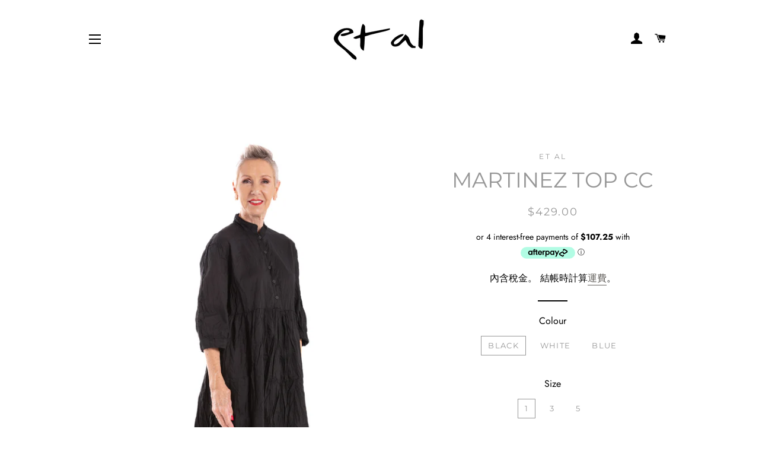

--- FILE ---
content_type: text/html; charset=utf-8
request_url: https://etal-australia.com/zh-tw/products/ew22-1133cc
body_size: 24579
content:
<!doctype html>
<html class="no-js" lang="zh-TW">
<head>
  <meta name="google-site-verification" content="p8tjPsdLFehRNiaiXYbtP31sxDBHIP31yYvEvZI4YZk" />

  <!-- Basic page needs ================================================== -->
  <meta charset="utf-8">
  <meta http-equiv="X-UA-Compatible" content="IE=edge,chrome=1">

  

  <!-- Title and description ================================================== -->
  <title>
  MARTINEZ TOP CC &ndash; Et Al Australia
  </title>

  
  <meta name="description" content="A 3/4 subtle bubble-sleeve Top with a grandpa collar and front placket. Flattering gathering creating an easy, stylish piece of comfort. Insert side pockets.  100% Cotton with crush effect To maintain crinkle effect, gently twist garment before hanging out to dry. Do Not Iron. Designed in Melbourne EW22-1133CC">
  

  <!-- Helpers ================================================== -->
  <!-- /snippets/social-meta-tags.liquid -->




<meta property="og:site_name" content="Et Al Australia">
<meta property="og:url" content="https://etal-australia.com/zh-tw/products/ew22-1133cc">
<meta property="og:title" content="MARTINEZ TOP CC">
<meta property="og:type" content="product">
<meta property="og:description" content="A 3/4 subtle bubble-sleeve Top with a grandpa collar and front placket. Flattering gathering creating an easy, stylish piece of comfort. Insert side pockets.  100% Cotton with crush effect To maintain crinkle effect, gently twist garment before hanging out to dry. Do Not Iron. Designed in Melbourne EW22-1133CC">

  <meta property="og:price:amount" content="429.00">
  <meta property="og:price:currency" content="AUD">

<meta property="og:image" content="http://etal-australia.com/cdn/shop/products/MARTINEZTOPBLACKSIDEFRONT_1200x1200.jpg?v=1676261239"><meta property="og:image" content="http://etal-australia.com/cdn/shop/products/MARTINEZ-TOP-BLUE-FRONT_1200x1200.jpg?v=1676261239"><meta property="og:image" content="http://etal-australia.com/cdn/shop/products/MARTINEZTOPWHITESIDEFRONT_1200x1200.jpg?v=1676261239">
<meta property="og:image:secure_url" content="https://etal-australia.com/cdn/shop/products/MARTINEZTOPBLACKSIDEFRONT_1200x1200.jpg?v=1676261239"><meta property="og:image:secure_url" content="https://etal-australia.com/cdn/shop/products/MARTINEZ-TOP-BLUE-FRONT_1200x1200.jpg?v=1676261239"><meta property="og:image:secure_url" content="https://etal-australia.com/cdn/shop/products/MARTINEZTOPWHITESIDEFRONT_1200x1200.jpg?v=1676261239">


<meta name="twitter:card" content="summary_large_image">
<meta name="twitter:title" content="MARTINEZ TOP CC">
<meta name="twitter:description" content="A 3/4 subtle bubble-sleeve Top with a grandpa collar and front placket. Flattering gathering creating an easy, stylish piece of comfort. Insert side pockets.  100% Cotton with crush effect To maintain crinkle effect, gently twist garment before hanging out to dry. Do Not Iron. Designed in Melbourne EW22-1133CC">

  <link rel="canonical" href="https://etal-australia.com/zh-tw/products/ew22-1133cc">
  <meta name="viewport" content="width=device-width,initial-scale=1,shrink-to-fit=no">
  <meta name="theme-color" content="#1c1d1d">

  <!-- CSS ================================================== -->
  <link href="//etal-australia.com/cdn/shop/t/5/assets/timber.scss.css?v=109184303782079758051762410852" rel="stylesheet" type="text/css" media="all" />
  <link href="//etal-australia.com/cdn/shop/t/5/assets/theme.scss.css?v=147900301450617036731762410852" rel="stylesheet" type="text/css" media="all" />

  <!-- Sections ================================================== -->
  <script>
    window.theme = window.theme || {};
    theme.strings = {
      zoomClose: "關閉 (ESC)",
      zoomPrev: "前一個 (左方向鍵)",
      zoomNext: "下一個 (右方向鍵)",
      moneyFormat: "${{amount}}",
      addressError: "尋找此地址時發生錯誤",
      addressNoResults: "此地址無結果",
      addressQueryLimit: "您已超出 Google API 使用量限制。請考慮升級為\u003ca href=\"https:\/\/developers.google.com\/maps\/premium\/usage-limits\"\u003e付費方案\u003c\/a\u003e。",
      authError: "驗證 Google 地圖帳戶時發生問題。",
      cartEmpty: "您的購物車目前沒有商品。",
      cartCookie: "啟用 Cookie 功能即可使用購物車",
      cartSavings: "您將省下 [savings]"
    };
    theme.settings = {
      cartType: "drawer",
      gridType: "collage"
    };
  </script>

  <script src="//etal-australia.com/cdn/shop/t/5/assets/jquery-2.2.3.min.js?v=58211863146907186831579070272" type="text/javascript"></script>

  <script src="//etal-australia.com/cdn/shop/t/5/assets/lazysizes.min.js?v=155223123402716617051579070273" async="async"></script>

  <script src="//etal-australia.com/cdn/shop/t/5/assets/theme.js?v=75399916554643047931579070282" defer="defer"></script>

  <!-- Header hook for plugins ================================================== -->
  <script>window.performance && window.performance.mark && window.performance.mark('shopify.content_for_header.start');</script><meta name="facebook-domain-verification" content="yhq43cxr0ktqerukk058huxxunx8si">
<meta name="facebook-domain-verification" content="gznytubsf34zazvkpmn0ele39ajgh1">
<meta id="shopify-digital-wallet" name="shopify-digital-wallet" content="/7911933/digital_wallets/dialog">
<meta name="shopify-checkout-api-token" content="72679edf286d65d622573d2a7a0a8082">
<meta id="in-context-paypal-metadata" data-shop-id="7911933" data-venmo-supported="false" data-environment="production" data-locale="en_US" data-paypal-v4="true" data-currency="AUD">
<link rel="alternate" hreflang="x-default" href="https://etal-australia.com/products/ew22-1133cc">
<link rel="alternate" hreflang="en" href="https://etal-australia.com/products/ew22-1133cc">
<link rel="alternate" hreflang="zh-Hant" href="https://etal-australia.com/zh/products/ew22-1133cc">
<link rel="alternate" hreflang="zh-Hant-AU" href="https://etal-australia.com/zh/products/ew22-1133cc">
<link rel="alternate" hreflang="zh-Hant-TW" href="https://etal-australia.com/zh-tw/products/ew22-1133cc">
<link rel="alternate" hreflang="zh-Hant-AC" href="https://etal-australia.com/zh/products/ew22-1133cc">
<link rel="alternate" hreflang="zh-Hant-AD" href="https://etal-australia.com/zh/products/ew22-1133cc">
<link rel="alternate" hreflang="zh-Hant-AE" href="https://etal-australia.com/zh/products/ew22-1133cc">
<link rel="alternate" hreflang="zh-Hant-AF" href="https://etal-australia.com/zh/products/ew22-1133cc">
<link rel="alternate" hreflang="zh-Hant-AG" href="https://etal-australia.com/zh/products/ew22-1133cc">
<link rel="alternate" hreflang="zh-Hant-AI" href="https://etal-australia.com/zh/products/ew22-1133cc">
<link rel="alternate" hreflang="zh-Hant-AL" href="https://etal-australia.com/zh/products/ew22-1133cc">
<link rel="alternate" hreflang="zh-Hant-AM" href="https://etal-australia.com/zh/products/ew22-1133cc">
<link rel="alternate" hreflang="zh-Hant-AO" href="https://etal-australia.com/zh/products/ew22-1133cc">
<link rel="alternate" hreflang="zh-Hant-AR" href="https://etal-australia.com/zh/products/ew22-1133cc">
<link rel="alternate" hreflang="zh-Hant-AT" href="https://etal-australia.com/zh/products/ew22-1133cc">
<link rel="alternate" hreflang="zh-Hant-AW" href="https://etal-australia.com/zh/products/ew22-1133cc">
<link rel="alternate" hreflang="zh-Hant-AX" href="https://etal-australia.com/zh/products/ew22-1133cc">
<link rel="alternate" hreflang="zh-Hant-AZ" href="https://etal-australia.com/zh/products/ew22-1133cc">
<link rel="alternate" hreflang="zh-Hant-BA" href="https://etal-australia.com/zh/products/ew22-1133cc">
<link rel="alternate" hreflang="zh-Hant-BB" href="https://etal-australia.com/zh/products/ew22-1133cc">
<link rel="alternate" hreflang="zh-Hant-BD" href="https://etal-australia.com/zh/products/ew22-1133cc">
<link rel="alternate" hreflang="zh-Hant-BE" href="https://etal-australia.com/zh/products/ew22-1133cc">
<link rel="alternate" hreflang="zh-Hant-BF" href="https://etal-australia.com/zh/products/ew22-1133cc">
<link rel="alternate" hreflang="zh-Hant-BG" href="https://etal-australia.com/zh/products/ew22-1133cc">
<link rel="alternate" hreflang="zh-Hant-BH" href="https://etal-australia.com/zh/products/ew22-1133cc">
<link rel="alternate" hreflang="zh-Hant-BI" href="https://etal-australia.com/zh/products/ew22-1133cc">
<link rel="alternate" hreflang="zh-Hant-BJ" href="https://etal-australia.com/zh/products/ew22-1133cc">
<link rel="alternate" hreflang="zh-Hant-BL" href="https://etal-australia.com/zh/products/ew22-1133cc">
<link rel="alternate" hreflang="zh-Hant-BM" href="https://etal-australia.com/zh/products/ew22-1133cc">
<link rel="alternate" hreflang="zh-Hant-BN" href="https://etal-australia.com/zh/products/ew22-1133cc">
<link rel="alternate" hreflang="zh-Hant-BO" href="https://etal-australia.com/zh/products/ew22-1133cc">
<link rel="alternate" hreflang="zh-Hant-BQ" href="https://etal-australia.com/zh/products/ew22-1133cc">
<link rel="alternate" hreflang="zh-Hant-BR" href="https://etal-australia.com/zh/products/ew22-1133cc">
<link rel="alternate" hreflang="zh-Hant-BS" href="https://etal-australia.com/zh/products/ew22-1133cc">
<link rel="alternate" hreflang="zh-Hant-BT" href="https://etal-australia.com/zh/products/ew22-1133cc">
<link rel="alternate" hreflang="zh-Hant-BW" href="https://etal-australia.com/zh/products/ew22-1133cc">
<link rel="alternate" hreflang="zh-Hant-BY" href="https://etal-australia.com/zh/products/ew22-1133cc">
<link rel="alternate" hreflang="zh-Hant-BZ" href="https://etal-australia.com/zh/products/ew22-1133cc">
<link rel="alternate" hreflang="zh-Hant-CA" href="https://etal-australia.com/zh/products/ew22-1133cc">
<link rel="alternate" hreflang="zh-Hant-CC" href="https://etal-australia.com/zh/products/ew22-1133cc">
<link rel="alternate" hreflang="zh-Hant-CD" href="https://etal-australia.com/zh/products/ew22-1133cc">
<link rel="alternate" hreflang="zh-Hant-CF" href="https://etal-australia.com/zh/products/ew22-1133cc">
<link rel="alternate" hreflang="zh-Hant-CG" href="https://etal-australia.com/zh/products/ew22-1133cc">
<link rel="alternate" hreflang="zh-Hant-CH" href="https://etal-australia.com/zh/products/ew22-1133cc">
<link rel="alternate" hreflang="zh-Hant-CI" href="https://etal-australia.com/zh/products/ew22-1133cc">
<link rel="alternate" hreflang="zh-Hant-CK" href="https://etal-australia.com/zh/products/ew22-1133cc">
<link rel="alternate" hreflang="zh-Hant-CL" href="https://etal-australia.com/zh/products/ew22-1133cc">
<link rel="alternate" hreflang="zh-Hant-CM" href="https://etal-australia.com/zh/products/ew22-1133cc">
<link rel="alternate" hreflang="zh-Hant-CN" href="https://etal-australia.com/zh/products/ew22-1133cc">
<link rel="alternate" hreflang="zh-Hant-CO" href="https://etal-australia.com/zh/products/ew22-1133cc">
<link rel="alternate" hreflang="zh-Hant-CR" href="https://etal-australia.com/zh/products/ew22-1133cc">
<link rel="alternate" hreflang="zh-Hant-CV" href="https://etal-australia.com/zh/products/ew22-1133cc">
<link rel="alternate" hreflang="zh-Hant-CW" href="https://etal-australia.com/zh/products/ew22-1133cc">
<link rel="alternate" hreflang="zh-Hant-CX" href="https://etal-australia.com/zh/products/ew22-1133cc">
<link rel="alternate" hreflang="zh-Hant-CY" href="https://etal-australia.com/zh/products/ew22-1133cc">
<link rel="alternate" hreflang="zh-Hant-CZ" href="https://etal-australia.com/zh/products/ew22-1133cc">
<link rel="alternate" hreflang="zh-Hant-DE" href="https://etal-australia.com/zh/products/ew22-1133cc">
<link rel="alternate" hreflang="zh-Hant-DJ" href="https://etal-australia.com/zh/products/ew22-1133cc">
<link rel="alternate" hreflang="zh-Hant-DK" href="https://etal-australia.com/zh/products/ew22-1133cc">
<link rel="alternate" hreflang="zh-Hant-DM" href="https://etal-australia.com/zh/products/ew22-1133cc">
<link rel="alternate" hreflang="zh-Hant-DO" href="https://etal-australia.com/zh/products/ew22-1133cc">
<link rel="alternate" hreflang="zh-Hant-DZ" href="https://etal-australia.com/zh/products/ew22-1133cc">
<link rel="alternate" hreflang="zh-Hant-EC" href="https://etal-australia.com/zh/products/ew22-1133cc">
<link rel="alternate" hreflang="zh-Hant-EE" href="https://etal-australia.com/zh/products/ew22-1133cc">
<link rel="alternate" hreflang="zh-Hant-EG" href="https://etal-australia.com/zh/products/ew22-1133cc">
<link rel="alternate" hreflang="zh-Hant-EH" href="https://etal-australia.com/zh/products/ew22-1133cc">
<link rel="alternate" hreflang="zh-Hant-ER" href="https://etal-australia.com/zh/products/ew22-1133cc">
<link rel="alternate" hreflang="zh-Hant-ES" href="https://etal-australia.com/zh/products/ew22-1133cc">
<link rel="alternate" hreflang="zh-Hant-ET" href="https://etal-australia.com/zh/products/ew22-1133cc">
<link rel="alternate" hreflang="zh-Hant-FI" href="https://etal-australia.com/zh/products/ew22-1133cc">
<link rel="alternate" hreflang="zh-Hant-FJ" href="https://etal-australia.com/zh/products/ew22-1133cc">
<link rel="alternate" hreflang="zh-Hant-FK" href="https://etal-australia.com/zh/products/ew22-1133cc">
<link rel="alternate" hreflang="zh-Hant-FO" href="https://etal-australia.com/zh/products/ew22-1133cc">
<link rel="alternate" hreflang="zh-Hant-FR" href="https://etal-australia.com/zh/products/ew22-1133cc">
<link rel="alternate" hreflang="zh-Hant-GA" href="https://etal-australia.com/zh/products/ew22-1133cc">
<link rel="alternate" hreflang="zh-Hant-GB" href="https://etal-australia.com/zh/products/ew22-1133cc">
<link rel="alternate" hreflang="zh-Hant-GD" href="https://etal-australia.com/zh/products/ew22-1133cc">
<link rel="alternate" hreflang="zh-Hant-GE" href="https://etal-australia.com/zh/products/ew22-1133cc">
<link rel="alternate" hreflang="zh-Hant-GF" href="https://etal-australia.com/zh/products/ew22-1133cc">
<link rel="alternate" hreflang="zh-Hant-GG" href="https://etal-australia.com/zh/products/ew22-1133cc">
<link rel="alternate" hreflang="zh-Hant-GH" href="https://etal-australia.com/zh/products/ew22-1133cc">
<link rel="alternate" hreflang="zh-Hant-GI" href="https://etal-australia.com/zh/products/ew22-1133cc">
<link rel="alternate" hreflang="zh-Hant-GL" href="https://etal-australia.com/zh/products/ew22-1133cc">
<link rel="alternate" hreflang="zh-Hant-GM" href="https://etal-australia.com/zh/products/ew22-1133cc">
<link rel="alternate" hreflang="zh-Hant-GN" href="https://etal-australia.com/zh/products/ew22-1133cc">
<link rel="alternate" hreflang="zh-Hant-GP" href="https://etal-australia.com/zh/products/ew22-1133cc">
<link rel="alternate" hreflang="zh-Hant-GQ" href="https://etal-australia.com/zh/products/ew22-1133cc">
<link rel="alternate" hreflang="zh-Hant-GR" href="https://etal-australia.com/zh/products/ew22-1133cc">
<link rel="alternate" hreflang="zh-Hant-GS" href="https://etal-australia.com/zh/products/ew22-1133cc">
<link rel="alternate" hreflang="zh-Hant-GT" href="https://etal-australia.com/zh/products/ew22-1133cc">
<link rel="alternate" hreflang="zh-Hant-GW" href="https://etal-australia.com/zh/products/ew22-1133cc">
<link rel="alternate" hreflang="zh-Hant-GY" href="https://etal-australia.com/zh/products/ew22-1133cc">
<link rel="alternate" hreflang="zh-Hant-HK" href="https://etal-australia.com/zh/products/ew22-1133cc">
<link rel="alternate" hreflang="zh-Hant-HN" href="https://etal-australia.com/zh/products/ew22-1133cc">
<link rel="alternate" hreflang="zh-Hant-HR" href="https://etal-australia.com/zh/products/ew22-1133cc">
<link rel="alternate" hreflang="zh-Hant-HT" href="https://etal-australia.com/zh/products/ew22-1133cc">
<link rel="alternate" hreflang="zh-Hant-HU" href="https://etal-australia.com/zh/products/ew22-1133cc">
<link rel="alternate" hreflang="zh-Hant-ID" href="https://etal-australia.com/zh/products/ew22-1133cc">
<link rel="alternate" hreflang="zh-Hant-IE" href="https://etal-australia.com/zh/products/ew22-1133cc">
<link rel="alternate" hreflang="zh-Hant-IL" href="https://etal-australia.com/zh/products/ew22-1133cc">
<link rel="alternate" hreflang="zh-Hant-IM" href="https://etal-australia.com/zh/products/ew22-1133cc">
<link rel="alternate" hreflang="zh-Hant-IN" href="https://etal-australia.com/zh/products/ew22-1133cc">
<link rel="alternate" hreflang="zh-Hant-IO" href="https://etal-australia.com/zh/products/ew22-1133cc">
<link rel="alternate" hreflang="zh-Hant-IQ" href="https://etal-australia.com/zh/products/ew22-1133cc">
<link rel="alternate" hreflang="zh-Hant-IS" href="https://etal-australia.com/zh/products/ew22-1133cc">
<link rel="alternate" hreflang="zh-Hant-IT" href="https://etal-australia.com/zh/products/ew22-1133cc">
<link rel="alternate" hreflang="zh-Hant-JE" href="https://etal-australia.com/zh/products/ew22-1133cc">
<link rel="alternate" hreflang="zh-Hant-JM" href="https://etal-australia.com/zh/products/ew22-1133cc">
<link rel="alternate" hreflang="zh-Hant-JO" href="https://etal-australia.com/zh/products/ew22-1133cc">
<link rel="alternate" hreflang="zh-Hant-JP" href="https://etal-australia.com/zh/products/ew22-1133cc">
<link rel="alternate" hreflang="zh-Hant-KE" href="https://etal-australia.com/zh/products/ew22-1133cc">
<link rel="alternate" hreflang="zh-Hant-KG" href="https://etal-australia.com/zh/products/ew22-1133cc">
<link rel="alternate" hreflang="zh-Hant-KH" href="https://etal-australia.com/zh/products/ew22-1133cc">
<link rel="alternate" hreflang="zh-Hant-KI" href="https://etal-australia.com/zh/products/ew22-1133cc">
<link rel="alternate" hreflang="zh-Hant-KM" href="https://etal-australia.com/zh/products/ew22-1133cc">
<link rel="alternate" hreflang="zh-Hant-KN" href="https://etal-australia.com/zh/products/ew22-1133cc">
<link rel="alternate" hreflang="zh-Hant-KR" href="https://etal-australia.com/zh/products/ew22-1133cc">
<link rel="alternate" hreflang="zh-Hant-KW" href="https://etal-australia.com/zh/products/ew22-1133cc">
<link rel="alternate" hreflang="zh-Hant-KY" href="https://etal-australia.com/zh/products/ew22-1133cc">
<link rel="alternate" hreflang="zh-Hant-KZ" href="https://etal-australia.com/zh/products/ew22-1133cc">
<link rel="alternate" hreflang="zh-Hant-LA" href="https://etal-australia.com/zh/products/ew22-1133cc">
<link rel="alternate" hreflang="zh-Hant-LB" href="https://etal-australia.com/zh/products/ew22-1133cc">
<link rel="alternate" hreflang="zh-Hant-LC" href="https://etal-australia.com/zh/products/ew22-1133cc">
<link rel="alternate" hreflang="zh-Hant-LI" href="https://etal-australia.com/zh/products/ew22-1133cc">
<link rel="alternate" hreflang="zh-Hant-LK" href="https://etal-australia.com/zh/products/ew22-1133cc">
<link rel="alternate" hreflang="zh-Hant-LR" href="https://etal-australia.com/zh/products/ew22-1133cc">
<link rel="alternate" hreflang="zh-Hant-LS" href="https://etal-australia.com/zh/products/ew22-1133cc">
<link rel="alternate" hreflang="zh-Hant-LT" href="https://etal-australia.com/zh/products/ew22-1133cc">
<link rel="alternate" hreflang="zh-Hant-LU" href="https://etal-australia.com/zh/products/ew22-1133cc">
<link rel="alternate" hreflang="zh-Hant-LV" href="https://etal-australia.com/zh/products/ew22-1133cc">
<link rel="alternate" hreflang="zh-Hant-LY" href="https://etal-australia.com/zh/products/ew22-1133cc">
<link rel="alternate" hreflang="zh-Hant-MA" href="https://etal-australia.com/zh/products/ew22-1133cc">
<link rel="alternate" hreflang="zh-Hant-MC" href="https://etal-australia.com/zh/products/ew22-1133cc">
<link rel="alternate" hreflang="zh-Hant-MD" href="https://etal-australia.com/zh/products/ew22-1133cc">
<link rel="alternate" hreflang="zh-Hant-ME" href="https://etal-australia.com/zh/products/ew22-1133cc">
<link rel="alternate" hreflang="zh-Hant-MF" href="https://etal-australia.com/zh/products/ew22-1133cc">
<link rel="alternate" hreflang="zh-Hant-MG" href="https://etal-australia.com/zh/products/ew22-1133cc">
<link rel="alternate" hreflang="zh-Hant-MK" href="https://etal-australia.com/zh/products/ew22-1133cc">
<link rel="alternate" hreflang="zh-Hant-ML" href="https://etal-australia.com/zh/products/ew22-1133cc">
<link rel="alternate" hreflang="zh-Hant-MM" href="https://etal-australia.com/zh/products/ew22-1133cc">
<link rel="alternate" hreflang="zh-Hant-MN" href="https://etal-australia.com/zh/products/ew22-1133cc">
<link rel="alternate" hreflang="zh-Hant-MO" href="https://etal-australia.com/zh/products/ew22-1133cc">
<link rel="alternate" hreflang="zh-Hant-MQ" href="https://etal-australia.com/zh/products/ew22-1133cc">
<link rel="alternate" hreflang="zh-Hant-MR" href="https://etal-australia.com/zh/products/ew22-1133cc">
<link rel="alternate" hreflang="zh-Hant-MS" href="https://etal-australia.com/zh/products/ew22-1133cc">
<link rel="alternate" hreflang="zh-Hant-MT" href="https://etal-australia.com/zh/products/ew22-1133cc">
<link rel="alternate" hreflang="zh-Hant-MU" href="https://etal-australia.com/zh/products/ew22-1133cc">
<link rel="alternate" hreflang="zh-Hant-MV" href="https://etal-australia.com/zh/products/ew22-1133cc">
<link rel="alternate" hreflang="zh-Hant-MW" href="https://etal-australia.com/zh/products/ew22-1133cc">
<link rel="alternate" hreflang="zh-Hant-MX" href="https://etal-australia.com/zh/products/ew22-1133cc">
<link rel="alternate" hreflang="zh-Hant-MY" href="https://etal-australia.com/zh/products/ew22-1133cc">
<link rel="alternate" hreflang="zh-Hant-MZ" href="https://etal-australia.com/zh/products/ew22-1133cc">
<link rel="alternate" hreflang="zh-Hant-NA" href="https://etal-australia.com/zh/products/ew22-1133cc">
<link rel="alternate" hreflang="zh-Hant-NC" href="https://etal-australia.com/zh/products/ew22-1133cc">
<link rel="alternate" hreflang="zh-Hant-NE" href="https://etal-australia.com/zh/products/ew22-1133cc">
<link rel="alternate" hreflang="zh-Hant-NF" href="https://etal-australia.com/zh/products/ew22-1133cc">
<link rel="alternate" hreflang="zh-Hant-NG" href="https://etal-australia.com/zh/products/ew22-1133cc">
<link rel="alternate" hreflang="zh-Hant-NI" href="https://etal-australia.com/zh/products/ew22-1133cc">
<link rel="alternate" hreflang="zh-Hant-NL" href="https://etal-australia.com/zh/products/ew22-1133cc">
<link rel="alternate" hreflang="zh-Hant-NO" href="https://etal-australia.com/zh/products/ew22-1133cc">
<link rel="alternate" hreflang="zh-Hant-NP" href="https://etal-australia.com/zh/products/ew22-1133cc">
<link rel="alternate" hreflang="zh-Hant-NR" href="https://etal-australia.com/zh/products/ew22-1133cc">
<link rel="alternate" hreflang="zh-Hant-NU" href="https://etal-australia.com/zh/products/ew22-1133cc">
<link rel="alternate" hreflang="zh-Hant-NZ" href="https://etal-australia.com/zh/products/ew22-1133cc">
<link rel="alternate" hreflang="zh-Hant-OM" href="https://etal-australia.com/zh/products/ew22-1133cc">
<link rel="alternate" hreflang="zh-Hant-PA" href="https://etal-australia.com/zh/products/ew22-1133cc">
<link rel="alternate" hreflang="zh-Hant-PE" href="https://etal-australia.com/zh/products/ew22-1133cc">
<link rel="alternate" hreflang="zh-Hant-PF" href="https://etal-australia.com/zh/products/ew22-1133cc">
<link rel="alternate" hreflang="zh-Hant-PG" href="https://etal-australia.com/zh/products/ew22-1133cc">
<link rel="alternate" hreflang="zh-Hant-PH" href="https://etal-australia.com/zh/products/ew22-1133cc">
<link rel="alternate" hreflang="zh-Hant-PK" href="https://etal-australia.com/zh/products/ew22-1133cc">
<link rel="alternate" hreflang="zh-Hant-PL" href="https://etal-australia.com/zh/products/ew22-1133cc">
<link rel="alternate" hreflang="zh-Hant-PM" href="https://etal-australia.com/zh/products/ew22-1133cc">
<link rel="alternate" hreflang="zh-Hant-PN" href="https://etal-australia.com/zh/products/ew22-1133cc">
<link rel="alternate" hreflang="zh-Hant-PS" href="https://etal-australia.com/zh/products/ew22-1133cc">
<link rel="alternate" hreflang="zh-Hant-PT" href="https://etal-australia.com/zh/products/ew22-1133cc">
<link rel="alternate" hreflang="zh-Hant-PY" href="https://etal-australia.com/zh/products/ew22-1133cc">
<link rel="alternate" hreflang="zh-Hant-QA" href="https://etal-australia.com/zh/products/ew22-1133cc">
<link rel="alternate" hreflang="zh-Hant-RE" href="https://etal-australia.com/zh/products/ew22-1133cc">
<link rel="alternate" hreflang="zh-Hant-RO" href="https://etal-australia.com/zh/products/ew22-1133cc">
<link rel="alternate" hreflang="zh-Hant-RS" href="https://etal-australia.com/zh/products/ew22-1133cc">
<link rel="alternate" hreflang="zh-Hant-RU" href="https://etal-australia.com/zh/products/ew22-1133cc">
<link rel="alternate" hreflang="zh-Hant-RW" href="https://etal-australia.com/zh/products/ew22-1133cc">
<link rel="alternate" hreflang="zh-Hant-SA" href="https://etal-australia.com/zh/products/ew22-1133cc">
<link rel="alternate" hreflang="zh-Hant-SB" href="https://etal-australia.com/zh/products/ew22-1133cc">
<link rel="alternate" hreflang="zh-Hant-SC" href="https://etal-australia.com/zh/products/ew22-1133cc">
<link rel="alternate" hreflang="zh-Hant-SD" href="https://etal-australia.com/zh/products/ew22-1133cc">
<link rel="alternate" hreflang="zh-Hant-SE" href="https://etal-australia.com/zh/products/ew22-1133cc">
<link rel="alternate" hreflang="zh-Hant-SG" href="https://etal-australia.com/zh/products/ew22-1133cc">
<link rel="alternate" hreflang="zh-Hant-SH" href="https://etal-australia.com/zh/products/ew22-1133cc">
<link rel="alternate" hreflang="zh-Hant-SI" href="https://etal-australia.com/zh/products/ew22-1133cc">
<link rel="alternate" hreflang="zh-Hant-SJ" href="https://etal-australia.com/zh/products/ew22-1133cc">
<link rel="alternate" hreflang="zh-Hant-SK" href="https://etal-australia.com/zh/products/ew22-1133cc">
<link rel="alternate" hreflang="zh-Hant-SL" href="https://etal-australia.com/zh/products/ew22-1133cc">
<link rel="alternate" hreflang="zh-Hant-SM" href="https://etal-australia.com/zh/products/ew22-1133cc">
<link rel="alternate" hreflang="zh-Hant-SN" href="https://etal-australia.com/zh/products/ew22-1133cc">
<link rel="alternate" hreflang="zh-Hant-SO" href="https://etal-australia.com/zh/products/ew22-1133cc">
<link rel="alternate" hreflang="zh-Hant-SR" href="https://etal-australia.com/zh/products/ew22-1133cc">
<link rel="alternate" hreflang="zh-Hant-SS" href="https://etal-australia.com/zh/products/ew22-1133cc">
<link rel="alternate" hreflang="zh-Hant-ST" href="https://etal-australia.com/zh/products/ew22-1133cc">
<link rel="alternate" hreflang="zh-Hant-SV" href="https://etal-australia.com/zh/products/ew22-1133cc">
<link rel="alternate" hreflang="zh-Hant-SX" href="https://etal-australia.com/zh/products/ew22-1133cc">
<link rel="alternate" hreflang="zh-Hant-SZ" href="https://etal-australia.com/zh/products/ew22-1133cc">
<link rel="alternate" hreflang="zh-Hant-TA" href="https://etal-australia.com/zh/products/ew22-1133cc">
<link rel="alternate" hreflang="zh-Hant-TC" href="https://etal-australia.com/zh/products/ew22-1133cc">
<link rel="alternate" hreflang="zh-Hant-TD" href="https://etal-australia.com/zh/products/ew22-1133cc">
<link rel="alternate" hreflang="zh-Hant-TF" href="https://etal-australia.com/zh/products/ew22-1133cc">
<link rel="alternate" hreflang="zh-Hant-TG" href="https://etal-australia.com/zh/products/ew22-1133cc">
<link rel="alternate" hreflang="zh-Hant-TH" href="https://etal-australia.com/zh/products/ew22-1133cc">
<link rel="alternate" hreflang="zh-Hant-TJ" href="https://etal-australia.com/zh/products/ew22-1133cc">
<link rel="alternate" hreflang="zh-Hant-TK" href="https://etal-australia.com/zh/products/ew22-1133cc">
<link rel="alternate" hreflang="zh-Hant-TL" href="https://etal-australia.com/zh/products/ew22-1133cc">
<link rel="alternate" hreflang="zh-Hant-TM" href="https://etal-australia.com/zh/products/ew22-1133cc">
<link rel="alternate" hreflang="zh-Hant-TN" href="https://etal-australia.com/zh/products/ew22-1133cc">
<link rel="alternate" hreflang="zh-Hant-TO" href="https://etal-australia.com/zh/products/ew22-1133cc">
<link rel="alternate" hreflang="zh-Hant-TR" href="https://etal-australia.com/zh/products/ew22-1133cc">
<link rel="alternate" hreflang="zh-Hant-TT" href="https://etal-australia.com/zh/products/ew22-1133cc">
<link rel="alternate" hreflang="zh-Hant-TV" href="https://etal-australia.com/zh/products/ew22-1133cc">
<link rel="alternate" hreflang="zh-Hant-TZ" href="https://etal-australia.com/zh/products/ew22-1133cc">
<link rel="alternate" hreflang="zh-Hant-UA" href="https://etal-australia.com/zh/products/ew22-1133cc">
<link rel="alternate" hreflang="zh-Hant-UG" href="https://etal-australia.com/zh/products/ew22-1133cc">
<link rel="alternate" hreflang="zh-Hant-UM" href="https://etal-australia.com/zh/products/ew22-1133cc">
<link rel="alternate" hreflang="zh-Hant-UY" href="https://etal-australia.com/zh/products/ew22-1133cc">
<link rel="alternate" hreflang="zh-Hant-UZ" href="https://etal-australia.com/zh/products/ew22-1133cc">
<link rel="alternate" hreflang="zh-Hant-VA" href="https://etal-australia.com/zh/products/ew22-1133cc">
<link rel="alternate" hreflang="zh-Hant-VC" href="https://etal-australia.com/zh/products/ew22-1133cc">
<link rel="alternate" hreflang="zh-Hant-VE" href="https://etal-australia.com/zh/products/ew22-1133cc">
<link rel="alternate" hreflang="zh-Hant-VG" href="https://etal-australia.com/zh/products/ew22-1133cc">
<link rel="alternate" hreflang="zh-Hant-VN" href="https://etal-australia.com/zh/products/ew22-1133cc">
<link rel="alternate" hreflang="zh-Hant-VU" href="https://etal-australia.com/zh/products/ew22-1133cc">
<link rel="alternate" hreflang="zh-Hant-WF" href="https://etal-australia.com/zh/products/ew22-1133cc">
<link rel="alternate" hreflang="zh-Hant-WS" href="https://etal-australia.com/zh/products/ew22-1133cc">
<link rel="alternate" hreflang="zh-Hant-XK" href="https://etal-australia.com/zh/products/ew22-1133cc">
<link rel="alternate" hreflang="zh-Hant-YE" href="https://etal-australia.com/zh/products/ew22-1133cc">
<link rel="alternate" hreflang="zh-Hant-YT" href="https://etal-australia.com/zh/products/ew22-1133cc">
<link rel="alternate" hreflang="zh-Hant-ZA" href="https://etal-australia.com/zh/products/ew22-1133cc">
<link rel="alternate" hreflang="zh-Hant-ZM" href="https://etal-australia.com/zh/products/ew22-1133cc">
<link rel="alternate" hreflang="zh-Hant-ZW" href="https://etal-australia.com/zh/products/ew22-1133cc">
<link rel="alternate" type="application/json+oembed" href="https://etal-australia.com/zh-tw/products/ew22-1133cc.oembed">
<script async="async" src="/checkouts/internal/preloads.js?locale=zh-TW"></script>
<link rel="preconnect" href="https://shop.app" crossorigin="anonymous">
<script async="async" src="https://shop.app/checkouts/internal/preloads.js?locale=zh-TW&shop_id=7911933" crossorigin="anonymous"></script>
<script id="apple-pay-shop-capabilities" type="application/json">{"shopId":7911933,"countryCode":"AU","currencyCode":"AUD","merchantCapabilities":["supports3DS"],"merchantId":"gid:\/\/shopify\/Shop\/7911933","merchantName":"Et Al Australia","requiredBillingContactFields":["postalAddress","email","phone"],"requiredShippingContactFields":["postalAddress","email","phone"],"shippingType":"shipping","supportedNetworks":["visa","masterCard","amex","jcb"],"total":{"type":"pending","label":"Et Al Australia","amount":"1.00"},"shopifyPaymentsEnabled":true,"supportsSubscriptions":true}</script>
<script id="shopify-features" type="application/json">{"accessToken":"72679edf286d65d622573d2a7a0a8082","betas":["rich-media-storefront-analytics"],"domain":"etal-australia.com","predictiveSearch":true,"shopId":7911933,"locale":"zh-tw"}</script>
<script>var Shopify = Shopify || {};
Shopify.shop = "et-al-2.myshopify.com";
Shopify.locale = "zh-TW";
Shopify.currency = {"active":"AUD","rate":"1.0"};
Shopify.country = "TW";
Shopify.theme = {"name":"ET AL 2020","id":80451403838,"schema_name":"Brooklyn","schema_version":"15.2.1","theme_store_id":730,"role":"main"};
Shopify.theme.handle = "null";
Shopify.theme.style = {"id":null,"handle":null};
Shopify.cdnHost = "etal-australia.com/cdn";
Shopify.routes = Shopify.routes || {};
Shopify.routes.root = "/zh-tw/";</script>
<script type="module">!function(o){(o.Shopify=o.Shopify||{}).modules=!0}(window);</script>
<script>!function(o){function n(){var o=[];function n(){o.push(Array.prototype.slice.apply(arguments))}return n.q=o,n}var t=o.Shopify=o.Shopify||{};t.loadFeatures=n(),t.autoloadFeatures=n()}(window);</script>
<script>
  window.ShopifyPay = window.ShopifyPay || {};
  window.ShopifyPay.apiHost = "shop.app\/pay";
  window.ShopifyPay.redirectState = null;
</script>
<script id="shop-js-analytics" type="application/json">{"pageType":"product"}</script>
<script defer="defer" async type="module" src="//etal-australia.com/cdn/shopifycloud/shop-js/modules/v2/client.init-shop-cart-sync_H0-PjXO2.zh-TW.esm.js"></script>
<script defer="defer" async type="module" src="//etal-australia.com/cdn/shopifycloud/shop-js/modules/v2/chunk.common_CTtkbY-h.esm.js"></script>
<script defer="defer" async type="module" src="//etal-australia.com/cdn/shopifycloud/shop-js/modules/v2/chunk.modal_ieFR285J.esm.js"></script>
<script type="module">
  await import("//etal-australia.com/cdn/shopifycloud/shop-js/modules/v2/client.init-shop-cart-sync_H0-PjXO2.zh-TW.esm.js");
await import("//etal-australia.com/cdn/shopifycloud/shop-js/modules/v2/chunk.common_CTtkbY-h.esm.js");
await import("//etal-australia.com/cdn/shopifycloud/shop-js/modules/v2/chunk.modal_ieFR285J.esm.js");

  window.Shopify.SignInWithShop?.initShopCartSync?.({"fedCMEnabled":true,"windoidEnabled":true});

</script>
<script>
  window.Shopify = window.Shopify || {};
  if (!window.Shopify.featureAssets) window.Shopify.featureAssets = {};
  window.Shopify.featureAssets['shop-js'] = {"shop-cart-sync":["modules/v2/client.shop-cart-sync_CQS3-CRM.zh-TW.esm.js","modules/v2/chunk.common_CTtkbY-h.esm.js","modules/v2/chunk.modal_ieFR285J.esm.js"],"init-fed-cm":["modules/v2/client.init-fed-cm_CKClE-En.zh-TW.esm.js","modules/v2/chunk.common_CTtkbY-h.esm.js","modules/v2/chunk.modal_ieFR285J.esm.js"],"init-shop-email-lookup-coordinator":["modules/v2/client.init-shop-email-lookup-coordinator_lXV8OP9i.zh-TW.esm.js","modules/v2/chunk.common_CTtkbY-h.esm.js","modules/v2/chunk.modal_ieFR285J.esm.js"],"init-windoid":["modules/v2/client.init-windoid_CycM6BwQ.zh-TW.esm.js","modules/v2/chunk.common_CTtkbY-h.esm.js","modules/v2/chunk.modal_ieFR285J.esm.js"],"shop-button":["modules/v2/client.shop-button_CE1eKfDU.zh-TW.esm.js","modules/v2/chunk.common_CTtkbY-h.esm.js","modules/v2/chunk.modal_ieFR285J.esm.js"],"shop-cash-offers":["modules/v2/client.shop-cash-offers_BwJyljcc.zh-TW.esm.js","modules/v2/chunk.common_CTtkbY-h.esm.js","modules/v2/chunk.modal_ieFR285J.esm.js"],"shop-toast-manager":["modules/v2/client.shop-toast-manager_CspORpWK.zh-TW.esm.js","modules/v2/chunk.common_CTtkbY-h.esm.js","modules/v2/chunk.modal_ieFR285J.esm.js"],"init-shop-cart-sync":["modules/v2/client.init-shop-cart-sync_H0-PjXO2.zh-TW.esm.js","modules/v2/chunk.common_CTtkbY-h.esm.js","modules/v2/chunk.modal_ieFR285J.esm.js"],"init-customer-accounts-sign-up":["modules/v2/client.init-customer-accounts-sign-up_xybWyFUt.zh-TW.esm.js","modules/v2/client.shop-login-button_D0Lcl9lp.zh-TW.esm.js","modules/v2/chunk.common_CTtkbY-h.esm.js","modules/v2/chunk.modal_ieFR285J.esm.js"],"pay-button":["modules/v2/client.pay-button_Cpn-4sKK.zh-TW.esm.js","modules/v2/chunk.common_CTtkbY-h.esm.js","modules/v2/chunk.modal_ieFR285J.esm.js"],"init-customer-accounts":["modules/v2/client.init-customer-accounts_01h97Y5z.zh-TW.esm.js","modules/v2/client.shop-login-button_D0Lcl9lp.zh-TW.esm.js","modules/v2/chunk.common_CTtkbY-h.esm.js","modules/v2/chunk.modal_ieFR285J.esm.js"],"avatar":["modules/v2/client.avatar_BTnouDA3.zh-TW.esm.js"],"init-shop-for-new-customer-accounts":["modules/v2/client.init-shop-for-new-customer-accounts_Dgan8bog.zh-TW.esm.js","modules/v2/client.shop-login-button_D0Lcl9lp.zh-TW.esm.js","modules/v2/chunk.common_CTtkbY-h.esm.js","modules/v2/chunk.modal_ieFR285J.esm.js"],"shop-follow-button":["modules/v2/client.shop-follow-button_CZYWtV6Y.zh-TW.esm.js","modules/v2/chunk.common_CTtkbY-h.esm.js","modules/v2/chunk.modal_ieFR285J.esm.js"],"checkout-modal":["modules/v2/client.checkout-modal_JfA8_TMV.zh-TW.esm.js","modules/v2/chunk.common_CTtkbY-h.esm.js","modules/v2/chunk.modal_ieFR285J.esm.js"],"shop-login-button":["modules/v2/client.shop-login-button_D0Lcl9lp.zh-TW.esm.js","modules/v2/chunk.common_CTtkbY-h.esm.js","modules/v2/chunk.modal_ieFR285J.esm.js"],"lead-capture":["modules/v2/client.lead-capture_DQ9WsM14.zh-TW.esm.js","modules/v2/chunk.common_CTtkbY-h.esm.js","modules/v2/chunk.modal_ieFR285J.esm.js"],"shop-login":["modules/v2/client.shop-login_BfOQ5Xps.zh-TW.esm.js","modules/v2/chunk.common_CTtkbY-h.esm.js","modules/v2/chunk.modal_ieFR285J.esm.js"],"payment-terms":["modules/v2/client.payment-terms_DgnEF2_D.zh-TW.esm.js","modules/v2/chunk.common_CTtkbY-h.esm.js","modules/v2/chunk.modal_ieFR285J.esm.js"]};
</script>
<script>(function() {
  var isLoaded = false;
  function asyncLoad() {
    if (isLoaded) return;
    isLoaded = true;
    var urls = ["https:\/\/chimpstatic.com\/mcjs-connected\/js\/users\/c04ed16630361454eaaad3c0b\/96b0cb06af462c866f38bbc18.js?shop=et-al-2.myshopify.com","https:\/\/chimpstatic.com\/mcjs-connected\/js\/users\/c04ed16630361454eaaad3c0b\/3833e9699922001c04f72dc4e.js?shop=et-al-2.myshopify.com","https:\/\/na.shgcdn3.com\/pixel-collector.js?shop=et-al-2.myshopify.com"];
    for (var i = 0; i < urls.length; i++) {
      var s = document.createElement('script');
      s.type = 'text/javascript';
      s.async = true;
      s.src = urls[i];
      var x = document.getElementsByTagName('script')[0];
      x.parentNode.insertBefore(s, x);
    }
  };
  if(window.attachEvent) {
    window.attachEvent('onload', asyncLoad);
  } else {
    window.addEventListener('load', asyncLoad, false);
  }
})();</script>
<script id="__st">var __st={"a":7911933,"offset":39600,"reqid":"b2f4b584-1f72-4a8f-9b2d-7c607fb91e21-1769772569","pageurl":"etal-australia.com\/zh-tw\/products\/ew22-1133cc","u":"78bf746fa0f4","p":"product","rtyp":"product","rid":8111119827237};</script>
<script>window.ShopifyPaypalV4VisibilityTracking = true;</script>
<script id="captcha-bootstrap">!function(){'use strict';const t='contact',e='account',n='new_comment',o=[[t,t],['blogs',n],['comments',n],[t,'customer']],c=[[e,'customer_login'],[e,'guest_login'],[e,'recover_customer_password'],[e,'create_customer']],r=t=>t.map((([t,e])=>`form[action*='/${t}']:not([data-nocaptcha='true']) input[name='form_type'][value='${e}']`)).join(','),a=t=>()=>t?[...document.querySelectorAll(t)].map((t=>t.form)):[];function s(){const t=[...o],e=r(t);return a(e)}const i='password',u='form_key',d=['recaptcha-v3-token','g-recaptcha-response','h-captcha-response',i],f=()=>{try{return window.sessionStorage}catch{return}},m='__shopify_v',_=t=>t.elements[u];function p(t,e,n=!1){try{const o=window.sessionStorage,c=JSON.parse(o.getItem(e)),{data:r}=function(t){const{data:e,action:n}=t;return t[m]||n?{data:e,action:n}:{data:t,action:n}}(c);for(const[e,n]of Object.entries(r))t.elements[e]&&(t.elements[e].value=n);n&&o.removeItem(e)}catch(o){console.error('form repopulation failed',{error:o})}}const l='form_type',E='cptcha';function T(t){t.dataset[E]=!0}const w=window,h=w.document,L='Shopify',v='ce_forms',y='captcha';let A=!1;((t,e)=>{const n=(g='f06e6c50-85a8-45c8-87d0-21a2b65856fe',I='https://cdn.shopify.com/shopifycloud/storefront-forms-hcaptcha/ce_storefront_forms_captcha_hcaptcha.v1.5.2.iife.js',D={infoText:'已受到 hCaptcha 保護',privacyText:'隱私',termsText:'條款'},(t,e,n)=>{const o=w[L][v],c=o.bindForm;if(c)return c(t,g,e,D).then(n);var r;o.q.push([[t,g,e,D],n]),r=I,A||(h.body.append(Object.assign(h.createElement('script'),{id:'captcha-provider',async:!0,src:r})),A=!0)});var g,I,D;w[L]=w[L]||{},w[L][v]=w[L][v]||{},w[L][v].q=[],w[L][y]=w[L][y]||{},w[L][y].protect=function(t,e){n(t,void 0,e),T(t)},Object.freeze(w[L][y]),function(t,e,n,w,h,L){const[v,y,A,g]=function(t,e,n){const i=e?o:[],u=t?c:[],d=[...i,...u],f=r(d),m=r(i),_=r(d.filter((([t,e])=>n.includes(e))));return[a(f),a(m),a(_),s()]}(w,h,L),I=t=>{const e=t.target;return e instanceof HTMLFormElement?e:e&&e.form},D=t=>v().includes(t);t.addEventListener('submit',(t=>{const e=I(t);if(!e)return;const n=D(e)&&!e.dataset.hcaptchaBound&&!e.dataset.recaptchaBound,o=_(e),c=g().includes(e)&&(!o||!o.value);(n||c)&&t.preventDefault(),c&&!n&&(function(t){try{if(!f())return;!function(t){const e=f();if(!e)return;const n=_(t);if(!n)return;const o=n.value;o&&e.removeItem(o)}(t);const e=Array.from(Array(32),(()=>Math.random().toString(36)[2])).join('');!function(t,e){_(t)||t.append(Object.assign(document.createElement('input'),{type:'hidden',name:u})),t.elements[u].value=e}(t,e),function(t,e){const n=f();if(!n)return;const o=[...t.querySelectorAll(`input[type='${i}']`)].map((({name:t})=>t)),c=[...d,...o],r={};for(const[a,s]of new FormData(t).entries())c.includes(a)||(r[a]=s);n.setItem(e,JSON.stringify({[m]:1,action:t.action,data:r}))}(t,e)}catch(e){console.error('failed to persist form',e)}}(e),e.submit())}));const S=(t,e)=>{t&&!t.dataset[E]&&(n(t,e.some((e=>e===t))),T(t))};for(const o of['focusin','change'])t.addEventListener(o,(t=>{const e=I(t);D(e)&&S(e,y())}));const B=e.get('form_key'),M=e.get(l),P=B&&M;t.addEventListener('DOMContentLoaded',(()=>{const t=y();if(P)for(const e of t)e.elements[l].value===M&&p(e,B);[...new Set([...A(),...v().filter((t=>'true'===t.dataset.shopifyCaptcha))])].forEach((e=>S(e,t)))}))}(h,new URLSearchParams(w.location.search),n,t,e,['guest_login'])})(!0,!0)}();</script>
<script integrity="sha256-4kQ18oKyAcykRKYeNunJcIwy7WH5gtpwJnB7kiuLZ1E=" data-source-attribution="shopify.loadfeatures" defer="defer" src="//etal-australia.com/cdn/shopifycloud/storefront/assets/storefront/load_feature-a0a9edcb.js" crossorigin="anonymous"></script>
<script crossorigin="anonymous" defer="defer" src="//etal-australia.com/cdn/shopifycloud/storefront/assets/shopify_pay/storefront-65b4c6d7.js?v=20250812"></script>
<script data-source-attribution="shopify.dynamic_checkout.dynamic.init">var Shopify=Shopify||{};Shopify.PaymentButton=Shopify.PaymentButton||{isStorefrontPortableWallets:!0,init:function(){window.Shopify.PaymentButton.init=function(){};var t=document.createElement("script");t.src="https://etal-australia.com/cdn/shopifycloud/portable-wallets/latest/portable-wallets.zh-tw.js",t.type="module",document.head.appendChild(t)}};
</script>
<script data-source-attribution="shopify.dynamic_checkout.buyer_consent">
  function portableWalletsHideBuyerConsent(e){var t=document.getElementById("shopify-buyer-consent"),n=document.getElementById("shopify-subscription-policy-button");t&&n&&(t.classList.add("hidden"),t.setAttribute("aria-hidden","true"),n.removeEventListener("click",e))}function portableWalletsShowBuyerConsent(e){var t=document.getElementById("shopify-buyer-consent"),n=document.getElementById("shopify-subscription-policy-button");t&&n&&(t.classList.remove("hidden"),t.removeAttribute("aria-hidden"),n.addEventListener("click",e))}window.Shopify?.PaymentButton&&(window.Shopify.PaymentButton.hideBuyerConsent=portableWalletsHideBuyerConsent,window.Shopify.PaymentButton.showBuyerConsent=portableWalletsShowBuyerConsent);
</script>
<script>
  function portableWalletsCleanup(e){e&&e.src&&console.error("Failed to load portable wallets script "+e.src);var t=document.querySelectorAll("shopify-accelerated-checkout .shopify-payment-button__skeleton, shopify-accelerated-checkout-cart .wallet-cart-button__skeleton"),e=document.getElementById("shopify-buyer-consent");for(let e=0;e<t.length;e++)t[e].remove();e&&e.remove()}function portableWalletsNotLoadedAsModule(e){e instanceof ErrorEvent&&"string"==typeof e.message&&e.message.includes("import.meta")&&"string"==typeof e.filename&&e.filename.includes("portable-wallets")&&(window.removeEventListener("error",portableWalletsNotLoadedAsModule),window.Shopify.PaymentButton.failedToLoad=e,"loading"===document.readyState?document.addEventListener("DOMContentLoaded",window.Shopify.PaymentButton.init):window.Shopify.PaymentButton.init())}window.addEventListener("error",portableWalletsNotLoadedAsModule);
</script>

<script type="module" src="https://etal-australia.com/cdn/shopifycloud/portable-wallets/latest/portable-wallets.zh-tw.js" onError="portableWalletsCleanup(this)" crossorigin="anonymous"></script>
<script nomodule>
  document.addEventListener("DOMContentLoaded", portableWalletsCleanup);
</script>

<link id="shopify-accelerated-checkout-styles" rel="stylesheet" media="screen" href="https://etal-australia.com/cdn/shopifycloud/portable-wallets/latest/accelerated-checkout-backwards-compat.css" crossorigin="anonymous">
<style id="shopify-accelerated-checkout-cart">
        #shopify-buyer-consent {
  margin-top: 1em;
  display: inline-block;
  width: 100%;
}

#shopify-buyer-consent.hidden {
  display: none;
}

#shopify-subscription-policy-button {
  background: none;
  border: none;
  padding: 0;
  text-decoration: underline;
  font-size: inherit;
  cursor: pointer;
}

#shopify-subscription-policy-button::before {
  box-shadow: none;
}

      </style>

<script>window.performance && window.performance.mark && window.performance.mark('shopify.content_for_header.end');</script>

  <script src="//etal-australia.com/cdn/shop/t/5/assets/modernizr.min.js?v=21391054748206432451579070273" type="text/javascript"></script>

  
  


  

<script type="text/javascript">
  
    window.SHG_CUSTOMER = null;
  
</script>










<link href="https://monorail-edge.shopifysvc.com" rel="dns-prefetch">
<script>(function(){if ("sendBeacon" in navigator && "performance" in window) {try {var session_token_from_headers = performance.getEntriesByType('navigation')[0].serverTiming.find(x => x.name == '_s').description;} catch {var session_token_from_headers = undefined;}var session_cookie_matches = document.cookie.match(/_shopify_s=([^;]*)/);var session_token_from_cookie = session_cookie_matches && session_cookie_matches.length === 2 ? session_cookie_matches[1] : "";var session_token = session_token_from_headers || session_token_from_cookie || "";function handle_abandonment_event(e) {var entries = performance.getEntries().filter(function(entry) {return /monorail-edge.shopifysvc.com/.test(entry.name);});if (!window.abandonment_tracked && entries.length === 0) {window.abandonment_tracked = true;var currentMs = Date.now();var navigation_start = performance.timing.navigationStart;var payload = {shop_id: 7911933,url: window.location.href,navigation_start,duration: currentMs - navigation_start,session_token,page_type: "product"};window.navigator.sendBeacon("https://monorail-edge.shopifysvc.com/v1/produce", JSON.stringify({schema_id: "online_store_buyer_site_abandonment/1.1",payload: payload,metadata: {event_created_at_ms: currentMs,event_sent_at_ms: currentMs}}));}}window.addEventListener('pagehide', handle_abandonment_event);}}());</script>
<script id="web-pixels-manager-setup">(function e(e,d,r,n,o){if(void 0===o&&(o={}),!Boolean(null===(a=null===(i=window.Shopify)||void 0===i?void 0:i.analytics)||void 0===a?void 0:a.replayQueue)){var i,a;window.Shopify=window.Shopify||{};var t=window.Shopify;t.analytics=t.analytics||{};var s=t.analytics;s.replayQueue=[],s.publish=function(e,d,r){return s.replayQueue.push([e,d,r]),!0};try{self.performance.mark("wpm:start")}catch(e){}var l=function(){var e={modern:/Edge?\/(1{2}[4-9]|1[2-9]\d|[2-9]\d{2}|\d{4,})\.\d+(\.\d+|)|Firefox\/(1{2}[4-9]|1[2-9]\d|[2-9]\d{2}|\d{4,})\.\d+(\.\d+|)|Chrom(ium|e)\/(9{2}|\d{3,})\.\d+(\.\d+|)|(Maci|X1{2}).+ Version\/(15\.\d+|(1[6-9]|[2-9]\d|\d{3,})\.\d+)([,.]\d+|)( \(\w+\)|)( Mobile\/\w+|) Safari\/|Chrome.+OPR\/(9{2}|\d{3,})\.\d+\.\d+|(CPU[ +]OS|iPhone[ +]OS|CPU[ +]iPhone|CPU IPhone OS|CPU iPad OS)[ +]+(15[._]\d+|(1[6-9]|[2-9]\d|\d{3,})[._]\d+)([._]\d+|)|Android:?[ /-](13[3-9]|1[4-9]\d|[2-9]\d{2}|\d{4,})(\.\d+|)(\.\d+|)|Android.+Firefox\/(13[5-9]|1[4-9]\d|[2-9]\d{2}|\d{4,})\.\d+(\.\d+|)|Android.+Chrom(ium|e)\/(13[3-9]|1[4-9]\d|[2-9]\d{2}|\d{4,})\.\d+(\.\d+|)|SamsungBrowser\/([2-9]\d|\d{3,})\.\d+/,legacy:/Edge?\/(1[6-9]|[2-9]\d|\d{3,})\.\d+(\.\d+|)|Firefox\/(5[4-9]|[6-9]\d|\d{3,})\.\d+(\.\d+|)|Chrom(ium|e)\/(5[1-9]|[6-9]\d|\d{3,})\.\d+(\.\d+|)([\d.]+$|.*Safari\/(?![\d.]+ Edge\/[\d.]+$))|(Maci|X1{2}).+ Version\/(10\.\d+|(1[1-9]|[2-9]\d|\d{3,})\.\d+)([,.]\d+|)( \(\w+\)|)( Mobile\/\w+|) Safari\/|Chrome.+OPR\/(3[89]|[4-9]\d|\d{3,})\.\d+\.\d+|(CPU[ +]OS|iPhone[ +]OS|CPU[ +]iPhone|CPU IPhone OS|CPU iPad OS)[ +]+(10[._]\d+|(1[1-9]|[2-9]\d|\d{3,})[._]\d+)([._]\d+|)|Android:?[ /-](13[3-9]|1[4-9]\d|[2-9]\d{2}|\d{4,})(\.\d+|)(\.\d+|)|Mobile Safari.+OPR\/([89]\d|\d{3,})\.\d+\.\d+|Android.+Firefox\/(13[5-9]|1[4-9]\d|[2-9]\d{2}|\d{4,})\.\d+(\.\d+|)|Android.+Chrom(ium|e)\/(13[3-9]|1[4-9]\d|[2-9]\d{2}|\d{4,})\.\d+(\.\d+|)|Android.+(UC? ?Browser|UCWEB|U3)[ /]?(15\.([5-9]|\d{2,})|(1[6-9]|[2-9]\d|\d{3,})\.\d+)\.\d+|SamsungBrowser\/(5\.\d+|([6-9]|\d{2,})\.\d+)|Android.+MQ{2}Browser\/(14(\.(9|\d{2,})|)|(1[5-9]|[2-9]\d|\d{3,})(\.\d+|))(\.\d+|)|K[Aa][Ii]OS\/(3\.\d+|([4-9]|\d{2,})\.\d+)(\.\d+|)/},d=e.modern,r=e.legacy,n=navigator.userAgent;return n.match(d)?"modern":n.match(r)?"legacy":"unknown"}(),u="modern"===l?"modern":"legacy",c=(null!=n?n:{modern:"",legacy:""})[u],f=function(e){return[e.baseUrl,"/wpm","/b",e.hashVersion,"modern"===e.buildTarget?"m":"l",".js"].join("")}({baseUrl:d,hashVersion:r,buildTarget:u}),m=function(e){var d=e.version,r=e.bundleTarget,n=e.surface,o=e.pageUrl,i=e.monorailEndpoint;return{emit:function(e){var a=e.status,t=e.errorMsg,s=(new Date).getTime(),l=JSON.stringify({metadata:{event_sent_at_ms:s},events:[{schema_id:"web_pixels_manager_load/3.1",payload:{version:d,bundle_target:r,page_url:o,status:a,surface:n,error_msg:t},metadata:{event_created_at_ms:s}}]});if(!i)return console&&console.warn&&console.warn("[Web Pixels Manager] No Monorail endpoint provided, skipping logging."),!1;try{return self.navigator.sendBeacon.bind(self.navigator)(i,l)}catch(e){}var u=new XMLHttpRequest;try{return u.open("POST",i,!0),u.setRequestHeader("Content-Type","text/plain"),u.send(l),!0}catch(e){return console&&console.warn&&console.warn("[Web Pixels Manager] Got an unhandled error while logging to Monorail."),!1}}}}({version:r,bundleTarget:l,surface:e.surface,pageUrl:self.location.href,monorailEndpoint:e.monorailEndpoint});try{o.browserTarget=l,function(e){var d=e.src,r=e.async,n=void 0===r||r,o=e.onload,i=e.onerror,a=e.sri,t=e.scriptDataAttributes,s=void 0===t?{}:t,l=document.createElement("script"),u=document.querySelector("head"),c=document.querySelector("body");if(l.async=n,l.src=d,a&&(l.integrity=a,l.crossOrigin="anonymous"),s)for(var f in s)if(Object.prototype.hasOwnProperty.call(s,f))try{l.dataset[f]=s[f]}catch(e){}if(o&&l.addEventListener("load",o),i&&l.addEventListener("error",i),u)u.appendChild(l);else{if(!c)throw new Error("Did not find a head or body element to append the script");c.appendChild(l)}}({src:f,async:!0,onload:function(){if(!function(){var e,d;return Boolean(null===(d=null===(e=window.Shopify)||void 0===e?void 0:e.analytics)||void 0===d?void 0:d.initialized)}()){var d=window.webPixelsManager.init(e)||void 0;if(d){var r=window.Shopify.analytics;r.replayQueue.forEach((function(e){var r=e[0],n=e[1],o=e[2];d.publishCustomEvent(r,n,o)})),r.replayQueue=[],r.publish=d.publishCustomEvent,r.visitor=d.visitor,r.initialized=!0}}},onerror:function(){return m.emit({status:"failed",errorMsg:"".concat(f," has failed to load")})},sri:function(e){var d=/^sha384-[A-Za-z0-9+/=]+$/;return"string"==typeof e&&d.test(e)}(c)?c:"",scriptDataAttributes:o}),m.emit({status:"loading"})}catch(e){m.emit({status:"failed",errorMsg:(null==e?void 0:e.message)||"Unknown error"})}}})({shopId: 7911933,storefrontBaseUrl: "https://etal-australia.com",extensionsBaseUrl: "https://extensions.shopifycdn.com/cdn/shopifycloud/web-pixels-manager",monorailEndpoint: "https://monorail-edge.shopifysvc.com/unstable/produce_batch",surface: "storefront-renderer",enabledBetaFlags: ["2dca8a86"],webPixelsConfigList: [{"id":"1391624485","configuration":"{\"site_id\":\"2e65b99d-4280-4c1d-8e49-10a1fab65322\",\"analytics_endpoint\":\"https:\\\/\\\/na.shgcdn3.com\"}","eventPayloadVersion":"v1","runtimeContext":"STRICT","scriptVersion":"695709fc3f146fa50a25299517a954f2","type":"APP","apiClientId":1158168,"privacyPurposes":["ANALYTICS","MARKETING","SALE_OF_DATA"],"dataSharingAdjustments":{"protectedCustomerApprovalScopes":["read_customer_personal_data"]}},{"id":"911016229","configuration":"{\"pixel_id\":\"1505758637338272\",\"pixel_type\":\"facebook_pixel\"}","eventPayloadVersion":"v1","runtimeContext":"OPEN","scriptVersion":"ca16bc87fe92b6042fbaa3acc2fbdaa6","type":"APP","apiClientId":2329312,"privacyPurposes":["ANALYTICS","MARKETING","SALE_OF_DATA"],"dataSharingAdjustments":{"protectedCustomerApprovalScopes":["read_customer_address","read_customer_email","read_customer_name","read_customer_personal_data","read_customer_phone"]}},{"id":"729284901","configuration":"{\"config\":\"{\\\"pixel_id\\\":\\\"G-63C8TXNT62\\\",\\\"gtag_events\\\":[{\\\"type\\\":\\\"purchase\\\",\\\"action_label\\\":\\\"G-63C8TXNT62\\\"},{\\\"type\\\":\\\"page_view\\\",\\\"action_label\\\":\\\"G-63C8TXNT62\\\"},{\\\"type\\\":\\\"view_item\\\",\\\"action_label\\\":\\\"G-63C8TXNT62\\\"},{\\\"type\\\":\\\"search\\\",\\\"action_label\\\":\\\"G-63C8TXNT62\\\"},{\\\"type\\\":\\\"add_to_cart\\\",\\\"action_label\\\":\\\"G-63C8TXNT62\\\"},{\\\"type\\\":\\\"begin_checkout\\\",\\\"action_label\\\":\\\"G-63C8TXNT62\\\"},{\\\"type\\\":\\\"add_payment_info\\\",\\\"action_label\\\":\\\"G-63C8TXNT62\\\"}],\\\"enable_monitoring_mode\\\":false}\"}","eventPayloadVersion":"v1","runtimeContext":"OPEN","scriptVersion":"b2a88bafab3e21179ed38636efcd8a93","type":"APP","apiClientId":1780363,"privacyPurposes":[],"dataSharingAdjustments":{"protectedCustomerApprovalScopes":["read_customer_address","read_customer_email","read_customer_name","read_customer_personal_data","read_customer_phone"]}},{"id":"137462053","eventPayloadVersion":"v1","runtimeContext":"LAX","scriptVersion":"1","type":"CUSTOM","privacyPurposes":["MARKETING"],"name":"Meta pixel (migrated)"},{"id":"shopify-app-pixel","configuration":"{}","eventPayloadVersion":"v1","runtimeContext":"STRICT","scriptVersion":"0450","apiClientId":"shopify-pixel","type":"APP","privacyPurposes":["ANALYTICS","MARKETING"]},{"id":"shopify-custom-pixel","eventPayloadVersion":"v1","runtimeContext":"LAX","scriptVersion":"0450","apiClientId":"shopify-pixel","type":"CUSTOM","privacyPurposes":["ANALYTICS","MARKETING"]}],isMerchantRequest: false,initData: {"shop":{"name":"Et Al Australia","paymentSettings":{"currencyCode":"AUD"},"myshopifyDomain":"et-al-2.myshopify.com","countryCode":"AU","storefrontUrl":"https:\/\/etal-australia.com\/zh-tw"},"customer":null,"cart":null,"checkout":null,"productVariants":[{"price":{"amount":429.0,"currencyCode":"AUD"},"product":{"title":"MARTINEZ TOP CC","vendor":"ET AL","id":"8111119827237","untranslatedTitle":"MARTINEZ TOP CC","url":"\/zh-tw\/products\/ew22-1133cc","type":"Tops"},"id":"44492290523429","image":{"src":"\/\/etal-australia.com\/cdn\/shop\/products\/MARTINEZTOPBLACKSIDEFRONT.jpg?v=1676261239"},"sku":"1000000352515","title":"BLACK \/ 1","untranslatedTitle":"BLACK \/ 1"},{"price":{"amount":429.0,"currencyCode":"AUD"},"product":{"title":"MARTINEZ TOP CC","vendor":"ET AL","id":"8111119827237","untranslatedTitle":"MARTINEZ TOP CC","url":"\/zh-tw\/products\/ew22-1133cc","type":"Tops"},"id":"44492290556197","image":{"src":"\/\/etal-australia.com\/cdn\/shop\/products\/MARTINEZTOPBLACKSIDEFRONT.jpg?v=1676261239"},"sku":"1000000352517","title":"BLACK \/ 3","untranslatedTitle":"BLACK \/ 3"},{"price":{"amount":429.0,"currencyCode":"AUD"},"product":{"title":"MARTINEZ TOP CC","vendor":"ET AL","id":"8111119827237","untranslatedTitle":"MARTINEZ TOP CC","url":"\/zh-tw\/products\/ew22-1133cc","type":"Tops"},"id":"44492290588965","image":{"src":"\/\/etal-australia.com\/cdn\/shop\/products\/MARTINEZTOPBLACKSIDEFRONT.jpg?v=1676261239"},"sku":"1000000352519","title":"BLACK \/ 5","untranslatedTitle":"BLACK \/ 5"},{"price":{"amount":429.0,"currencyCode":"AUD"},"product":{"title":"MARTINEZ TOP CC","vendor":"ET AL","id":"8111119827237","untranslatedTitle":"MARTINEZ TOP CC","url":"\/zh-tw\/products\/ew22-1133cc","type":"Tops"},"id":"44492290621733","image":{"src":"\/\/etal-australia.com\/cdn\/shop\/products\/MARTINEZTOPWHITESIDEFRONT.jpg?v=1676261239"},"sku":"1000000352521","title":"WHITE \/ 1","untranslatedTitle":"WHITE \/ 1"},{"price":{"amount":429.0,"currencyCode":"AUD"},"product":{"title":"MARTINEZ TOP CC","vendor":"ET AL","id":"8111119827237","untranslatedTitle":"MARTINEZ TOP CC","url":"\/zh-tw\/products\/ew22-1133cc","type":"Tops"},"id":"44492290654501","image":{"src":"\/\/etal-australia.com\/cdn\/shop\/products\/MARTINEZTOPWHITESIDEFRONT.jpg?v=1676261239"},"sku":"1000000352522","title":"WHITE \/ 3","untranslatedTitle":"WHITE \/ 3"},{"price":{"amount":429.0,"currencyCode":"AUD"},"product":{"title":"MARTINEZ TOP CC","vendor":"ET AL","id":"8111119827237","untranslatedTitle":"MARTINEZ TOP CC","url":"\/zh-tw\/products\/ew22-1133cc","type":"Tops"},"id":"44492290687269","image":{"src":"\/\/etal-australia.com\/cdn\/shop\/products\/MARTINEZTOPWHITESIDEFRONT.jpg?v=1676261239"},"sku":"1000000352523","title":"WHITE \/ 5","untranslatedTitle":"WHITE \/ 5"},{"price":{"amount":429.0,"currencyCode":"AUD"},"product":{"title":"MARTINEZ TOP CC","vendor":"ET AL","id":"8111119827237","untranslatedTitle":"MARTINEZ TOP CC","url":"\/zh-tw\/products\/ew22-1133cc","type":"Tops"},"id":"44492290720037","image":{"src":"\/\/etal-australia.com\/cdn\/shop\/products\/MARTINEZ-TOP-BLUE-FRONT.jpg?v=1676261239"},"sku":"1000000352516","title":"BLUE \/ 1","untranslatedTitle":"BLUE \/ 1"},{"price":{"amount":429.0,"currencyCode":"AUD"},"product":{"title":"MARTINEZ TOP CC","vendor":"ET AL","id":"8111119827237","untranslatedTitle":"MARTINEZ TOP CC","url":"\/zh-tw\/products\/ew22-1133cc","type":"Tops"},"id":"44492290752805","image":{"src":"\/\/etal-australia.com\/cdn\/shop\/products\/MARTINEZ-TOP-BLUE-FRONT.jpg?v=1676261239"},"sku":"1000000352518","title":"BLUE \/ 3","untranslatedTitle":"BLUE \/ 3"},{"price":{"amount":429.0,"currencyCode":"AUD"},"product":{"title":"MARTINEZ TOP CC","vendor":"ET AL","id":"8111119827237","untranslatedTitle":"MARTINEZ TOP CC","url":"\/zh-tw\/products\/ew22-1133cc","type":"Tops"},"id":"44492290785573","image":{"src":"\/\/etal-australia.com\/cdn\/shop\/products\/MARTINEZ-TOP-BLUE-FRONT.jpg?v=1676261239"},"sku":"1000000352520","title":"BLUE \/ 5","untranslatedTitle":"BLUE \/ 5"}],"purchasingCompany":null},},"https://etal-australia.com/cdn","1d2a099fw23dfb22ep557258f5m7a2edbae",{"modern":"","legacy":""},{"shopId":"7911933","storefrontBaseUrl":"https:\/\/etal-australia.com","extensionBaseUrl":"https:\/\/extensions.shopifycdn.com\/cdn\/shopifycloud\/web-pixels-manager","surface":"storefront-renderer","enabledBetaFlags":"[\"2dca8a86\"]","isMerchantRequest":"false","hashVersion":"1d2a099fw23dfb22ep557258f5m7a2edbae","publish":"custom","events":"[[\"page_viewed\",{}],[\"product_viewed\",{\"productVariant\":{\"price\":{\"amount\":429.0,\"currencyCode\":\"AUD\"},\"product\":{\"title\":\"MARTINEZ TOP CC\",\"vendor\":\"ET AL\",\"id\":\"8111119827237\",\"untranslatedTitle\":\"MARTINEZ TOP CC\",\"url\":\"\/zh-tw\/products\/ew22-1133cc\",\"type\":\"Tops\"},\"id\":\"44492290523429\",\"image\":{\"src\":\"\/\/etal-australia.com\/cdn\/shop\/products\/MARTINEZTOPBLACKSIDEFRONT.jpg?v=1676261239\"},\"sku\":\"1000000352515\",\"title\":\"BLACK \/ 1\",\"untranslatedTitle\":\"BLACK \/ 1\"}}]]"});</script><script>
  window.ShopifyAnalytics = window.ShopifyAnalytics || {};
  window.ShopifyAnalytics.meta = window.ShopifyAnalytics.meta || {};
  window.ShopifyAnalytics.meta.currency = 'AUD';
  var meta = {"product":{"id":8111119827237,"gid":"gid:\/\/shopify\/Product\/8111119827237","vendor":"ET AL","type":"Tops","handle":"ew22-1133cc","variants":[{"id":44492290523429,"price":42900,"name":"MARTINEZ TOP CC - BLACK \/ 1","public_title":"BLACK \/ 1","sku":"1000000352515"},{"id":44492290556197,"price":42900,"name":"MARTINEZ TOP CC - BLACK \/ 3","public_title":"BLACK \/ 3","sku":"1000000352517"},{"id":44492290588965,"price":42900,"name":"MARTINEZ TOP CC - BLACK \/ 5","public_title":"BLACK \/ 5","sku":"1000000352519"},{"id":44492290621733,"price":42900,"name":"MARTINEZ TOP CC - WHITE \/ 1","public_title":"WHITE \/ 1","sku":"1000000352521"},{"id":44492290654501,"price":42900,"name":"MARTINEZ TOP CC - WHITE \/ 3","public_title":"WHITE \/ 3","sku":"1000000352522"},{"id":44492290687269,"price":42900,"name":"MARTINEZ TOP CC - WHITE \/ 5","public_title":"WHITE \/ 5","sku":"1000000352523"},{"id":44492290720037,"price":42900,"name":"MARTINEZ TOP CC - BLUE \/ 1","public_title":"BLUE \/ 1","sku":"1000000352516"},{"id":44492290752805,"price":42900,"name":"MARTINEZ TOP CC - BLUE \/ 3","public_title":"BLUE \/ 3","sku":"1000000352518"},{"id":44492290785573,"price":42900,"name":"MARTINEZ TOP CC - BLUE \/ 5","public_title":"BLUE \/ 5","sku":"1000000352520"}],"remote":false},"page":{"pageType":"product","resourceType":"product","resourceId":8111119827237,"requestId":"b2f4b584-1f72-4a8f-9b2d-7c607fb91e21-1769772569"}};
  for (var attr in meta) {
    window.ShopifyAnalytics.meta[attr] = meta[attr];
  }
</script>
<script class="analytics">
  (function () {
    var customDocumentWrite = function(content) {
      var jquery = null;

      if (window.jQuery) {
        jquery = window.jQuery;
      } else if (window.Checkout && window.Checkout.$) {
        jquery = window.Checkout.$;
      }

      if (jquery) {
        jquery('body').append(content);
      }
    };

    var hasLoggedConversion = function(token) {
      if (token) {
        return document.cookie.indexOf('loggedConversion=' + token) !== -1;
      }
      return false;
    }

    var setCookieIfConversion = function(token) {
      if (token) {
        var twoMonthsFromNow = new Date(Date.now());
        twoMonthsFromNow.setMonth(twoMonthsFromNow.getMonth() + 2);

        document.cookie = 'loggedConversion=' + token + '; expires=' + twoMonthsFromNow;
      }
    }

    var trekkie = window.ShopifyAnalytics.lib = window.trekkie = window.trekkie || [];
    if (trekkie.integrations) {
      return;
    }
    trekkie.methods = [
      'identify',
      'page',
      'ready',
      'track',
      'trackForm',
      'trackLink'
    ];
    trekkie.factory = function(method) {
      return function() {
        var args = Array.prototype.slice.call(arguments);
        args.unshift(method);
        trekkie.push(args);
        return trekkie;
      };
    };
    for (var i = 0; i < trekkie.methods.length; i++) {
      var key = trekkie.methods[i];
      trekkie[key] = trekkie.factory(key);
    }
    trekkie.load = function(config) {
      trekkie.config = config || {};
      trekkie.config.initialDocumentCookie = document.cookie;
      var first = document.getElementsByTagName('script')[0];
      var script = document.createElement('script');
      script.type = 'text/javascript';
      script.onerror = function(e) {
        var scriptFallback = document.createElement('script');
        scriptFallback.type = 'text/javascript';
        scriptFallback.onerror = function(error) {
                var Monorail = {
      produce: function produce(monorailDomain, schemaId, payload) {
        var currentMs = new Date().getTime();
        var event = {
          schema_id: schemaId,
          payload: payload,
          metadata: {
            event_created_at_ms: currentMs,
            event_sent_at_ms: currentMs
          }
        };
        return Monorail.sendRequest("https://" + monorailDomain + "/v1/produce", JSON.stringify(event));
      },
      sendRequest: function sendRequest(endpointUrl, payload) {
        // Try the sendBeacon API
        if (window && window.navigator && typeof window.navigator.sendBeacon === 'function' && typeof window.Blob === 'function' && !Monorail.isIos12()) {
          var blobData = new window.Blob([payload], {
            type: 'text/plain'
          });

          if (window.navigator.sendBeacon(endpointUrl, blobData)) {
            return true;
          } // sendBeacon was not successful

        } // XHR beacon

        var xhr = new XMLHttpRequest();

        try {
          xhr.open('POST', endpointUrl);
          xhr.setRequestHeader('Content-Type', 'text/plain');
          xhr.send(payload);
        } catch (e) {
          console.log(e);
        }

        return false;
      },
      isIos12: function isIos12() {
        return window.navigator.userAgent.lastIndexOf('iPhone; CPU iPhone OS 12_') !== -1 || window.navigator.userAgent.lastIndexOf('iPad; CPU OS 12_') !== -1;
      }
    };
    Monorail.produce('monorail-edge.shopifysvc.com',
      'trekkie_storefront_load_errors/1.1',
      {shop_id: 7911933,
      theme_id: 80451403838,
      app_name: "storefront",
      context_url: window.location.href,
      source_url: "//etal-australia.com/cdn/s/trekkie.storefront.c59ea00e0474b293ae6629561379568a2d7c4bba.min.js"});

        };
        scriptFallback.async = true;
        scriptFallback.src = '//etal-australia.com/cdn/s/trekkie.storefront.c59ea00e0474b293ae6629561379568a2d7c4bba.min.js';
        first.parentNode.insertBefore(scriptFallback, first);
      };
      script.async = true;
      script.src = '//etal-australia.com/cdn/s/trekkie.storefront.c59ea00e0474b293ae6629561379568a2d7c4bba.min.js';
      first.parentNode.insertBefore(script, first);
    };
    trekkie.load(
      {"Trekkie":{"appName":"storefront","development":false,"defaultAttributes":{"shopId":7911933,"isMerchantRequest":null,"themeId":80451403838,"themeCityHash":"13126790356754767090","contentLanguage":"zh-TW","currency":"AUD","eventMetadataId":"0591e67b-565f-43ec-89ac-c0527c93f88e"},"isServerSideCookieWritingEnabled":true,"monorailRegion":"shop_domain","enabledBetaFlags":["65f19447","b5387b81"]},"Session Attribution":{},"S2S":{"facebookCapiEnabled":true,"source":"trekkie-storefront-renderer","apiClientId":580111}}
    );

    var loaded = false;
    trekkie.ready(function() {
      if (loaded) return;
      loaded = true;

      window.ShopifyAnalytics.lib = window.trekkie;

      var originalDocumentWrite = document.write;
      document.write = customDocumentWrite;
      try { window.ShopifyAnalytics.merchantGoogleAnalytics.call(this); } catch(error) {};
      document.write = originalDocumentWrite;

      window.ShopifyAnalytics.lib.page(null,{"pageType":"product","resourceType":"product","resourceId":8111119827237,"requestId":"b2f4b584-1f72-4a8f-9b2d-7c607fb91e21-1769772569","shopifyEmitted":true});

      var match = window.location.pathname.match(/checkouts\/(.+)\/(thank_you|post_purchase)/)
      var token = match? match[1]: undefined;
      if (!hasLoggedConversion(token)) {
        setCookieIfConversion(token);
        window.ShopifyAnalytics.lib.track("Viewed Product",{"currency":"AUD","variantId":44492290523429,"productId":8111119827237,"productGid":"gid:\/\/shopify\/Product\/8111119827237","name":"MARTINEZ TOP CC - BLACK \/ 1","price":"429.00","sku":"1000000352515","brand":"ET AL","variant":"BLACK \/ 1","category":"Tops","nonInteraction":true,"remote":false},undefined,undefined,{"shopifyEmitted":true});
      window.ShopifyAnalytics.lib.track("monorail:\/\/trekkie_storefront_viewed_product\/1.1",{"currency":"AUD","variantId":44492290523429,"productId":8111119827237,"productGid":"gid:\/\/shopify\/Product\/8111119827237","name":"MARTINEZ TOP CC - BLACK \/ 1","price":"429.00","sku":"1000000352515","brand":"ET AL","variant":"BLACK \/ 1","category":"Tops","nonInteraction":true,"remote":false,"referer":"https:\/\/etal-australia.com\/zh-tw\/products\/ew22-1133cc"});
      }
    });


        var eventsListenerScript = document.createElement('script');
        eventsListenerScript.async = true;
        eventsListenerScript.src = "//etal-australia.com/cdn/shopifycloud/storefront/assets/shop_events_listener-3da45d37.js";
        document.getElementsByTagName('head')[0].appendChild(eventsListenerScript);

})();</script>
  <script>
  if (!window.ga || (window.ga && typeof window.ga !== 'function')) {
    window.ga = function ga() {
      (window.ga.q = window.ga.q || []).push(arguments);
      if (window.Shopify && window.Shopify.analytics && typeof window.Shopify.analytics.publish === 'function') {
        window.Shopify.analytics.publish("ga_stub_called", {}, {sendTo: "google_osp_migration"});
      }
      console.error("Shopify's Google Analytics stub called with:", Array.from(arguments), "\nSee https://help.shopify.com/manual/promoting-marketing/pixels/pixel-migration#google for more information.");
    };
    if (window.Shopify && window.Shopify.analytics && typeof window.Shopify.analytics.publish === 'function') {
      window.Shopify.analytics.publish("ga_stub_initialized", {}, {sendTo: "google_osp_migration"});
    }
  }
</script>
<script
  defer
  src="https://etal-australia.com/cdn/shopifycloud/perf-kit/shopify-perf-kit-3.1.0.min.js"
  data-application="storefront-renderer"
  data-shop-id="7911933"
  data-render-region="gcp-us-central1"
  data-page-type="product"
  data-theme-instance-id="80451403838"
  data-theme-name="Brooklyn"
  data-theme-version="15.2.1"
  data-monorail-region="shop_domain"
  data-resource-timing-sampling-rate="10"
  data-shs="true"
  data-shs-beacon="true"
  data-shs-export-with-fetch="true"
  data-shs-logs-sample-rate="1"
  data-shs-beacon-endpoint="https://etal-australia.com/api/collect"
></script>
</head>


<body id="martinez-top-cc" class="template-product">

  <div id="shopify-section-header" class="shopify-section"><style data-shopify>.header-wrapper .site-nav__link,
  .header-wrapper .site-header__logo a,
  .header-wrapper .site-nav__dropdown-link,
  .header-wrapper .site-nav--has-dropdown > a.nav-focus,
  .header-wrapper .site-nav--has-dropdown.nav-hover > a,
  .header-wrapper .site-nav--has-dropdown:hover > a {
    color: #000000;
  }

  .header-wrapper .site-header__logo a:hover,
  .header-wrapper .site-header__logo a:focus,
  .header-wrapper .site-nav__link:hover,
  .header-wrapper .site-nav__link:focus,
  .header-wrapper .site-nav--has-dropdown a:hover,
  .header-wrapper .site-nav--has-dropdown > a.nav-focus:hover,
  .header-wrapper .site-nav--has-dropdown > a.nav-focus:focus,
  .header-wrapper .site-nav--has-dropdown .site-nav__link:hover,
  .header-wrapper .site-nav--has-dropdown .site-nav__link:focus,
  .header-wrapper .site-nav--has-dropdown.nav-hover > a:hover,
  .header-wrapper .site-nav__dropdown a:focus {
    color: rgba(0, 0, 0, 0.75);
  }

  .header-wrapper .burger-icon,
  .header-wrapper .site-nav--has-dropdown:hover > a:before,
  .header-wrapper .site-nav--has-dropdown > a.nav-focus:before,
  .header-wrapper .site-nav--has-dropdown.nav-hover > a:before {
    background: #000000;
  }

  .header-wrapper .site-nav__link:hover .burger-icon {
    background: rgba(0, 0, 0, 0.75);
  }

  .site-header__logo img {
    max-width: 170px;
  }

  @media screen and (max-width: 768px) {
    .site-header__logo img {
      max-width: 100%;
    }
  }</style><div data-section-id="header" data-section-type="header-section" data-template="product">
  <div id="NavDrawer" class="drawer drawer--left">
      <div class="drawer__inner drawer-left__inner">

    

    <ul class="mobile-nav">
      
        

          <li class="mobile-nav__item">
            <a
              href="/zh-tw"
              class="mobile-nav__link"
              >
                HOME
            </a>
          </li>

        
      
        

          <li class="mobile-nav__item">
            <a
              href="/zh-tw/search"
              class="mobile-nav__link"
              >
                SEARCH
            </a>
          </li>

        
      
        

          <li class="mobile-nav__item">
            <a
              href="/zh-tw/collections/new-arrivals"
              class="mobile-nav__link"
              >
                NEW ARRIVALS
            </a>
          </li>

        
      
        

          <li class="mobile-nav__item">
            <a
              href="/zh-tw/pages/women"
              class="mobile-nav__link"
              >
                WOMENS
            </a>
          </li>

        
      
        

          <li class="mobile-nav__item">
            <a
              href="/zh-tw/pages/mens"
              class="mobile-nav__link"
              >
                MENS
            </a>
          </li>

        
      
        
          <li class="mobile-nav__item">
            <div class="mobile-nav__has-sublist">
              <a
                href="/zh-tw/collections/accessories-1"
                class="mobile-nav__link"
                id="Label-6"
                >ACCESSORIES</a>
              <div class="mobile-nav__toggle">
                <button type="button" class="mobile-nav__toggle-btn icon-fallback-text" aria-controls="Linklist-6" aria-expanded="false">
                  <span class="icon-fallback-text mobile-nav__toggle-open">
                    <span class="icon icon-plus" aria-hidden="true"></span>
                    <span class="fallback-text">展開子選單 ACCESSORIES</span>
                  </span>
                  <span class="icon-fallback-text mobile-nav__toggle-close">
                    <span class="icon icon-minus" aria-hidden="true"></span>
                    <span class="fallback-text">收合子選單 ACCESSORIES</span>
                  </span>
                </button>
              </div>
            </div>
            <ul class="mobile-nav__sublist" id="Linklist-6" aria-labelledby="Label-6" role="navigation">
              
              
                
                <li class="mobile-nav__item">
                  <a
                    href="https://etal-australia.com/collections/bags"
                    class="mobile-nav__link"
                    >
                      BAGS
                  </a>
                </li>
                
              
                
                <li class="mobile-nav__item">
                  <a
                    href="/zh-tw/collections/brooches"
                    class="mobile-nav__link"
                    >
                      BROOCHES
                  </a>
                </li>
                
              
                
                <li class="mobile-nav__item">
                  <a
                    href="https://etal-australia.com/collections/necklaces"
                    class="mobile-nav__link"
                    >
                      NECKLACES
                  </a>
                </li>
                
              
                
                <li class="mobile-nav__item">
                  <a
                    href="/zh-tw/collections/scarves"
                    class="mobile-nav__link"
                    >
                      SCARVES
                  </a>
                </li>
                
              
                
                <li class="mobile-nav__item">
                  <a
                    href="/zh-tw/collections/earrings"
                    class="mobile-nav__link"
                    >
                      EARRINGS
                  </a>
                </li>
                
              
            </ul>
          </li>

          
      
        

          <li class="mobile-nav__item">
            <a
              href="/zh-tw/collections/special-occasion"
              class="mobile-nav__link"
              >
                SPECIAL OCCASION
            </a>
          </li>

        
      
        

          <li class="mobile-nav__item">
            <a
              href="/zh-tw/collections/show-e"
              class="mobile-nav__link"
              >
                SHOW-E
            </a>
          </li>

        
      
        

          <li class="mobile-nav__item">
            <a
              href="https://etal-australia.com/pages/et-al-essentials"
              class="mobile-nav__link"
              >
                ET AL ESSENTIALS
            </a>
          </li>

        
      
        

          <li class="mobile-nav__item">
            <a
              href="/zh-tw/collections/et-al-nox"
              class="mobile-nav__link"
              >
                ET AL NOX
            </a>
          </li>

        
      
        

          <li class="mobile-nav__item">
            <a
              href="/zh-tw/collections/online-exclusives"
              class="mobile-nav__link"
              >
                ONLINE EXCLUSIVES
            </a>
          </li>

        
      
        

          <li class="mobile-nav__item">
            <a
              href="https://etal-australia.com/pages/fragrances"
              class="mobile-nav__link"
              >
                FRAGRANCES
            </a>
          </li>

        
      
        

          <li class="mobile-nav__item">
            <a
              href="/zh-tw/collections/et-al-black"
              class="mobile-nav__link"
              >
                ET AL BLACK
            </a>
          </li>

        
      
        

          <li class="mobile-nav__item">
            <a
              href="/zh-tw/collections/gift-vouchers"
              class="mobile-nav__link"
              >
                ONLINE GIFT CARDS
            </a>
          </li>

        
      
        

          <li class="mobile-nav__item">
            <a
              href="/zh-tw/collections/eyewear"
              class="mobile-nav__link"
              >
                EYEWEAR
            </a>
          </li>

        
      
        

          <li class="mobile-nav__item">
            <a
              href="/zh-tw/collections/homewares"
              class="mobile-nav__link"
              >
                HOMEWARES
            </a>
          </li>

        
      
        

          <li class="mobile-nav__item">
            <a
              href="/zh-tw/collections/events"
              class="mobile-nav__link"
              >
                EVENTS
            </a>
          </li>

        
      
        

          <li class="mobile-nav__item">
            <a
              href="/zh-tw/pages/about-us"
              class="mobile-nav__link"
              >
                ABOUT US
            </a>
          </li>

        
      
        

          <li class="mobile-nav__item">
            <a
              href="/zh-tw/pages/store-locations"
              class="mobile-nav__link"
              >
                STORE LOCATIONS
            </a>
          </li>

        
      
        

          <li class="mobile-nav__item">
            <a
              href="/zh-tw/blogs/news"
              class="mobile-nav__link"
              >
                BLOG
            </a>
          </li>

        
      
      
      <li class="mobile-nav__spacer"></li>

      
      
        
          <li class="mobile-nav__item mobile-nav__item--secondary">
            <a href="/zh-tw/account/login" id="customer_login_link">登入</a>
          </li>
          <li class="mobile-nav__item mobile-nav__item--secondary">
            <a href="/zh-tw/account/register" id="customer_register_link">建立帳戶</a>
          </li>
        
      
      
        <li class="mobile-nav__item mobile-nav__item--secondary"><a href="/zh-tw/pages/sizing-guide">Sizing Guide</a></li>
      
        <li class="mobile-nav__item mobile-nav__item--secondary"><a href="/zh-tw/pages/exchanges-and-returns">Returns Policy</a></li>
      
        <li class="mobile-nav__item mobile-nav__item--secondary"><a href="/zh-tw/pages/shipping-and-delivery">Shipping and Delivery</a></li>
      
        <li class="mobile-nav__item mobile-nav__item--secondary"><a href="https://etal-australia.com/blogs/news/join-the-et-al-family-melbourne">Work for Us</a></li>
      
        <li class="mobile-nav__item mobile-nav__item--secondary"><a href="/zh-tw/pages/contact-us">Contact Us</a></li>
      
    </ul>
    <!-- //mobile-nav -->
  </div>


  </div>
  <div class="header-container drawer__header-container">
    <div class="header-wrapper" data-header-wrapper>
      
        
      

      <header class="site-header" role="banner">
        <div class="wrapper">
          <div class="grid--full grid--table">
            <div class="grid__item large--hide large--one-sixth one-quarter">
              <div class="site-nav--open site-nav--mobile">
                <button type="button" class="icon-fallback-text site-nav__link site-nav__link--burger js-drawer-open-button-left" aria-controls="NavDrawer">
                  <span class="burger-icon burger-icon--top"></span>
                  <span class="burger-icon burger-icon--mid"></span>
                  <span class="burger-icon burger-icon--bottom"></span>
                  <span class="fallback-text">網站導覽</span>
                </button>
              </div>
            </div>
            <div class="grid__item large--one-third medium-down--one-half">
              
              
                <div class="h1 site-header__logo large--left" itemscope itemtype="http://schema.org/Organization">
              
                

                <a href="/zh-tw" itemprop="url" class="site-header__logo-link">
                  
                    <img class="site-header__logo-image" src="//etal-australia.com/cdn/shop/files/et_al_logo_170x.jpg?v=1673411517" srcset="//etal-australia.com/cdn/shop/files/et_al_logo_170x.jpg?v=1673411517 1x, //etal-australia.com/cdn/shop/files/et_al_logo_170x@2x.jpg?v=1673411517 2x" alt="Et Al Australia" itemprop="logo">

                    
                  
                </a>
              
                </div>
              
            </div>
            <nav class="grid__item large--two-thirds large--text-right medium-down--hide" role="navigation">
              
              <!-- begin site-nav -->
              <ul class="site-nav" id="AccessibleNav">
                
                  
                    <li class="site-nav__item">
                      <a
                        href="/zh-tw"
                        class="site-nav__link"
                        data-meganav-type="child"
                        >
                          HOME
                      </a>
                    </li>
                  
                
                  
                    <li class="site-nav__item">
                      <a
                        href="/zh-tw/search"
                        class="site-nav__link"
                        data-meganav-type="child"
                        >
                          SEARCH
                      </a>
                    </li>
                  
                
                  
                    <li class="site-nav__item">
                      <a
                        href="/zh-tw/collections/new-arrivals"
                        class="site-nav__link"
                        data-meganav-type="child"
                        >
                          NEW ARRIVALS
                      </a>
                    </li>
                  
                
                  
                    <li class="site-nav__item">
                      <a
                        href="/zh-tw/pages/women"
                        class="site-nav__link"
                        data-meganav-type="child"
                        >
                          WOMENS
                      </a>
                    </li>
                  
                
                  
                    <li class="site-nav__item">
                      <a
                        href="/zh-tw/pages/mens"
                        class="site-nav__link"
                        data-meganav-type="child"
                        >
                          MENS
                      </a>
                    </li>
                  
                
                  
                  
                    <li
                      class="site-nav__item site-nav--has-dropdown "
                      aria-haspopup="true"
                      data-meganav-type="parent">
                      <a
                        href="/zh-tw/collections/accessories-1"
                        class="site-nav__link"
                        data-meganav-type="parent"
                        aria-controls="MenuParent-6"
                        aria-expanded="false"
                        >
                          ACCESSORIES
                          <span class="icon icon-arrow-down" aria-hidden="true"></span>
                      </a>
                      <ul
                        id="MenuParent-6"
                        class="site-nav__dropdown "
                        data-meganav-dropdown>
                        
                          
                            <li>
                              <a
                                href="https://etal-australia.com/collections/bags"
                                class="site-nav__dropdown-link"
                                data-meganav-type="child"
                                
                                tabindex="-1">
                                  BAGS
                              </a>
                            </li>
                          
                        
                          
                            <li>
                              <a
                                href="/zh-tw/collections/brooches"
                                class="site-nav__dropdown-link"
                                data-meganav-type="child"
                                
                                tabindex="-1">
                                  BROOCHES
                              </a>
                            </li>
                          
                        
                          
                            <li>
                              <a
                                href="https://etal-australia.com/collections/necklaces"
                                class="site-nav__dropdown-link"
                                data-meganav-type="child"
                                
                                tabindex="-1">
                                  NECKLACES
                              </a>
                            </li>
                          
                        
                          
                            <li>
                              <a
                                href="/zh-tw/collections/scarves"
                                class="site-nav__dropdown-link"
                                data-meganav-type="child"
                                
                                tabindex="-1">
                                  SCARVES
                              </a>
                            </li>
                          
                        
                          
                            <li>
                              <a
                                href="/zh-tw/collections/earrings"
                                class="site-nav__dropdown-link"
                                data-meganav-type="child"
                                
                                tabindex="-1">
                                  EARRINGS
                              </a>
                            </li>
                          
                        
                      </ul>
                    </li>
                  
                
                  
                    <li class="site-nav__item">
                      <a
                        href="/zh-tw/collections/special-occasion"
                        class="site-nav__link"
                        data-meganav-type="child"
                        >
                          SPECIAL OCCASION
                      </a>
                    </li>
                  
                
                  
                    <li class="site-nav__item">
                      <a
                        href="/zh-tw/collections/show-e"
                        class="site-nav__link"
                        data-meganav-type="child"
                        >
                          SHOW-E
                      </a>
                    </li>
                  
                
                  
                    <li class="site-nav__item">
                      <a
                        href="https://etal-australia.com/pages/et-al-essentials"
                        class="site-nav__link"
                        data-meganav-type="child"
                        >
                          ET AL ESSENTIALS
                      </a>
                    </li>
                  
                
                  
                    <li class="site-nav__item">
                      <a
                        href="/zh-tw/collections/et-al-nox"
                        class="site-nav__link"
                        data-meganav-type="child"
                        >
                          ET AL NOX
                      </a>
                    </li>
                  
                
                  
                    <li class="site-nav__item">
                      <a
                        href="/zh-tw/collections/online-exclusives"
                        class="site-nav__link"
                        data-meganav-type="child"
                        >
                          ONLINE EXCLUSIVES
                      </a>
                    </li>
                  
                
                  
                    <li class="site-nav__item">
                      <a
                        href="https://etal-australia.com/pages/fragrances"
                        class="site-nav__link"
                        data-meganav-type="child"
                        >
                          FRAGRANCES
                      </a>
                    </li>
                  
                
                  
                    <li class="site-nav__item">
                      <a
                        href="/zh-tw/collections/et-al-black"
                        class="site-nav__link"
                        data-meganav-type="child"
                        >
                          ET AL BLACK
                      </a>
                    </li>
                  
                
                  
                    <li class="site-nav__item">
                      <a
                        href="/zh-tw/collections/gift-vouchers"
                        class="site-nav__link"
                        data-meganav-type="child"
                        >
                          ONLINE GIFT CARDS
                      </a>
                    </li>
                  
                
                  
                    <li class="site-nav__item">
                      <a
                        href="/zh-tw/collections/eyewear"
                        class="site-nav__link"
                        data-meganav-type="child"
                        >
                          EYEWEAR
                      </a>
                    </li>
                  
                
                  
                    <li class="site-nav__item">
                      <a
                        href="/zh-tw/collections/homewares"
                        class="site-nav__link"
                        data-meganav-type="child"
                        >
                          HOMEWARES
                      </a>
                    </li>
                  
                
                  
                    <li class="site-nav__item">
                      <a
                        href="/zh-tw/collections/events"
                        class="site-nav__link"
                        data-meganav-type="child"
                        >
                          EVENTS
                      </a>
                    </li>
                  
                
                  
                    <li class="site-nav__item">
                      <a
                        href="/zh-tw/pages/about-us"
                        class="site-nav__link"
                        data-meganav-type="child"
                        >
                          ABOUT US
                      </a>
                    </li>
                  
                
                  
                    <li class="site-nav__item">
                      <a
                        href="/zh-tw/pages/store-locations"
                        class="site-nav__link"
                        data-meganav-type="child"
                        >
                          STORE LOCATIONS
                      </a>
                    </li>
                  
                
                  
                    <li class="site-nav__item">
                      <a
                        href="/zh-tw/blogs/news"
                        class="site-nav__link"
                        data-meganav-type="child"
                        >
                          BLOG
                      </a>
                    </li>
                  
                

                
                
                  <li class="site-nav__item site-nav__expanded-item site-nav__item--compressed">
                    <a class="site-nav__link site-nav__link--icon" href="/zh-tw/account">
                      <span class="icon-fallback-text">
                        <span class="icon icon-customer" aria-hidden="true"></span>
                        <span class="fallback-text">
                          
                            登入
                          
                        </span>
                      </span>
                    </a>
                  </li>
                

                

                <li class="site-nav__item site-nav__item--compressed">
                  <a href="/zh-tw/cart" class="site-nav__link site-nav__link--icon cart-link js-drawer-open-button-right" aria-controls="CartDrawer">
                    <span class="icon-fallback-text">
                      <span class="icon icon-cart" aria-hidden="true"></span>
                      <span class="fallback-text">購物車</span>
                    </span>
                    <span class="cart-link__bubble"></span>
                  </a>
                </li>

              </ul>
              <!-- //site-nav -->
            </nav>
            <div class="grid__item large--hide one-quarter">
              <div class="site-nav--mobile text-right">
                <a href="/zh-tw/cart" class="site-nav__link cart-link js-drawer-open-button-right" aria-controls="CartDrawer">
                  <span class="icon-fallback-text">
                    <span class="icon icon-cart" aria-hidden="true"></span>
                    <span class="fallback-text">購物車</span>
                  </span>
                  <span class="cart-link__bubble"></span>
                </a>
              </div>
            </div>
          </div>

        </div>
      </header>
    </div>
  </div>
</div>




</div>

  <div id="CartDrawer" class="drawer drawer--right drawer--has-fixed-footer">
    <div class="drawer__fixed-header">
      <div class="drawer__header">
        <div class="drawer__title">您的購物車</div>
        <div class="drawer__close">
          <button type="button" class="icon-fallback-text drawer__close-button js-drawer-close">
            <span class="icon icon-x" aria-hidden="true"></span>
            <span class="fallback-text">關閉購物車</span>
          </button>
        </div>
      </div>
    </div>
    <div class="drawer__inner">
      <div id="CartContainer" class="drawer__cart"></div>
    </div>
  </div>

  <div id="PageContainer" class="page-container">
    <main class="main-content" role="main">
      
        <div class="wrapper">
      
        <!-- /templates/product.liquid -->


<div id="shopify-section-product-template" class="shopify-section"><!-- /templates/product.liquid -->
<div itemscope itemtype="http://schema.org/Product" id="ProductSection--product-template" data-section-id="product-template" data-section-type="product-template" data-image-zoom-type="true" data-enable-history-state="true" data-scroll-to-image="true">

    <meta itemprop="url" content="https://etal-australia.com/zh-tw/products/ew22-1133cc">
    <meta itemprop="image" content="//etal-australia.com/cdn/shop/products/MARTINEZTOPBLACKSIDEFRONT_grande.jpg?v=1676261239">

    
    

    <div class="grid product-single">
      <div class="grid__item large--seven-twelfths medium--seven-twelfths text-center">

        
          

          
          <div class="product-single__photos">
            
            

            
            <div class="product-single__photo--flex-wrapper">
              <div class="product-single__photo--flex">
                <style>
  

  @media screen and (min-width: 591px) { 
    .product-single__photo-40633580519717 {
      max-width: 566.5283203125px;
      max-height: 850px;
    }
    #ProductImageWrapper-40633580519717 {
      max-width: 566.5283203125px;
    }
   } 

  
    
    @media screen and (max-width: 590px) {
      .product-single__photo-40633580519717 {
        max-width: 393.2373046875px;
      }
      #ProductImageWrapper-40633580519717 {
        max-width: 393.2373046875px;
      }
    }
  
</style>

                <div id="ProductImageWrapper-40633580519717" class="product-single__photo--container">
                  <div class="product-single__photo-wrapper" style="padding-top:150.03663003663004%;">
                    
                    <img class="product-single__photo lazyload product-single__photo-40633580519717"
                      src="//etal-australia.com/cdn/shop/products/MARTINEZTOPBLACKSIDEFRONT_300x300.jpg?v=1676261239"
                      data-src="//etal-australia.com/cdn/shop/products/MARTINEZTOPBLACKSIDEFRONT_{width}x.jpg?v=1676261239"
                      data-widths="[180, 360, 590, 720, 900, 1080, 1296, 1512, 1728, 2048]"
                      data-aspectratio="0.66650390625"
                      data-sizes="auto"
                      data-mfp-src="//etal-australia.com/cdn/shop/products/MARTINEZTOPBLACKSIDEFRONT_1024x1024.jpg?v=1676261239"
                      data-image-id="40633580519717"
                      alt="MARTINEZ TOP CC">

                    <noscript>
                      <img class="product-single__photo"
                        src="//etal-australia.com/cdn/shop/products/MARTINEZTOPBLACKSIDEFRONT.jpg?v=1676261239"
                        data-mfp-src="//etal-australia.com/cdn/shop/products/MARTINEZTOPBLACKSIDEFRONT_1024x1024.jpg?v=1676261239"
                        alt="MARTINEZ TOP CC" data-image-id="40633580519717">
                    </noscript>
                  </div>
                </div>
              </div>
            </div>

            
            
              
            
              

                
                
                

                <div class="product-single__photo--flex-wrapper">
                  <div class="product-single__photo--flex">
                    <style>
  

  @media screen and (min-width: 591px) { 
    .product-single__photo-40633435488549 {
      max-width: 566.5283203125px;
      max-height: 850px;
    }
    #ProductImageWrapper-40633435488549 {
      max-width: 566.5283203125px;
    }
   } 

  
    
    @media screen and (max-width: 590px) {
      .product-single__photo-40633435488549 {
        max-width: 393.2373046875px;
      }
      #ProductImageWrapper-40633435488549 {
        max-width: 393.2373046875px;
      }
    }
  
</style>

                    <div id="ProductImageWrapper-40633435488549" class="product-single__photo--container">
                      <div class="product-single__photo-wrapper" style="padding-top:150.03663003663004%;">
                        
                        <img class="product-single__photo lazyload product-single__photo-40633435488549"
                          src="//etal-australia.com/cdn/shop/products/MARTINEZ-TOP-BLUE-FRONT_300x.jpg?v=1676261239"
                          data-src="//etal-australia.com/cdn/shop/products/MARTINEZ-TOP-BLUE-FRONT_{width}x.jpg?v=1676261239"
                          data-widths="[180, 360, 540, 720, 900, 1080, 1296, 1512, 1728, 2048]"
                          data-aspectratio="0.66650390625"
                          data-sizes="auto"
                          data-mfp-src="//etal-australia.com/cdn/shop/products/MARTINEZ-TOP-BLUE-FRONT_1024x1024.jpg?v=1676261239"
                          data-image-id="40633435488549"
                          alt="MARTINEZ TOP CC">

                        <noscript>
                          <img class="product-single__photo" src="//etal-australia.com/cdn/shop/products/MARTINEZ-TOP-BLUE-FRONT.jpg?v=1676261239"
                            data-mfp-src="//etal-australia.com/cdn/shop/products/MARTINEZ-TOP-BLUE-FRONT_1024x1024.jpg?v=1676261239"
                            alt="MARTINEZ TOP CC"
                            data-image-id="40633435488549">
                        </noscript>
                      </div>
                    </div>
                  </div>
                </div>
              
            
              

                
                
                

                <div class="product-single__photo--flex-wrapper">
                  <div class="product-single__photo--flex">
                    <style>
  

  @media screen and (min-width: 591px) { 
    .product-single__photo-40633526092069 {
      max-width: 566.5283203125px;
      max-height: 850px;
    }
    #ProductImageWrapper-40633526092069 {
      max-width: 566.5283203125px;
    }
   } 

  
    
    @media screen and (max-width: 590px) {
      .product-single__photo-40633526092069 {
        max-width: 393.2373046875px;
      }
      #ProductImageWrapper-40633526092069 {
        max-width: 393.2373046875px;
      }
    }
  
</style>

                    <div id="ProductImageWrapper-40633526092069" class="product-single__photo--container">
                      <div class="product-single__photo-wrapper" style="padding-top:150.03663003663004%;">
                        
                        <img class="product-single__photo lazyload product-single__photo-40633526092069"
                          src="//etal-australia.com/cdn/shop/products/MARTINEZTOPWHITESIDEFRONT_300x.jpg?v=1676261239"
                          data-src="//etal-australia.com/cdn/shop/products/MARTINEZTOPWHITESIDEFRONT_{width}x.jpg?v=1676261239"
                          data-widths="[180, 360, 540, 720, 900, 1080, 1296, 1512, 1728, 2048]"
                          data-aspectratio="0.66650390625"
                          data-sizes="auto"
                          data-mfp-src="//etal-australia.com/cdn/shop/products/MARTINEZTOPWHITESIDEFRONT_1024x1024.jpg?v=1676261239"
                          data-image-id="40633526092069"
                          alt="MARTINEZ TOP CC">

                        <noscript>
                          <img class="product-single__photo" src="//etal-australia.com/cdn/shop/products/MARTINEZTOPWHITESIDEFRONT.jpg?v=1676261239"
                            data-mfp-src="//etal-australia.com/cdn/shop/products/MARTINEZTOPWHITESIDEFRONT_1024x1024.jpg?v=1676261239"
                            alt="MARTINEZ TOP CC"
                            data-image-id="40633526092069">
                        </noscript>
                      </div>
                    </div>
                  </div>
                </div>
              
            
              

                
                
                

                <div class="product-single__photo--flex-wrapper">
                  <div class="product-single__photo--flex">
                    <style>
  

  @media screen and (min-width: 591px) { 
    .product-single__photo-40633659392293 {
      max-width: 566.5283203125px;
      max-height: 850px;
    }
    #ProductImageWrapper-40633659392293 {
      max-width: 566.5283203125px;
    }
   } 

  
    
    @media screen and (max-width: 590px) {
      .product-single__photo-40633659392293 {
        max-width: 393.2373046875px;
      }
      #ProductImageWrapper-40633659392293 {
        max-width: 393.2373046875px;
      }
    }
  
</style>

                    <div id="ProductImageWrapper-40633659392293" class="product-single__photo--container">
                      <div class="product-single__photo-wrapper" style="padding-top:150.03663003663004%;">
                        
                        <img class="product-single__photo lazyload product-single__photo-40633659392293"
                          src="//etal-australia.com/cdn/shop/products/MARTINEZTOPWHITESIDEBACKCLOSEUP_300x.jpg?v=1675998545"
                          data-src="//etal-australia.com/cdn/shop/products/MARTINEZTOPWHITESIDEBACKCLOSEUP_{width}x.jpg?v=1675998545"
                          data-widths="[180, 360, 540, 720, 900, 1080, 1296, 1512, 1728, 2048]"
                          data-aspectratio="0.66650390625"
                          data-sizes="auto"
                          data-mfp-src="//etal-australia.com/cdn/shop/products/MARTINEZTOPWHITESIDEBACKCLOSEUP_1024x1024.jpg?v=1675998545"
                          data-image-id="40633659392293"
                          alt="MARTINEZ TOP CC">

                        <noscript>
                          <img class="product-single__photo" src="//etal-australia.com/cdn/shop/products/MARTINEZTOPWHITESIDEBACKCLOSEUP.jpg?v=1675998545"
                            data-mfp-src="//etal-australia.com/cdn/shop/products/MARTINEZTOPWHITESIDEBACKCLOSEUP_1024x1024.jpg?v=1675998545"
                            alt="MARTINEZ TOP CC"
                            data-image-id="40633659392293">
                        </noscript>
                      </div>
                    </div>
                  </div>
                </div>
              
            
              

                
                
                

                <div class="product-single__photo--flex-wrapper">
                  <div class="product-single__photo--flex">
                    <style>
  

  @media screen and (min-width: 591px) { 
    .product-single__photo-40633438339365 {
      max-width: 566.5283203125px;
      max-height: 850px;
    }
    #ProductImageWrapper-40633438339365 {
      max-width: 566.5283203125px;
    }
   } 

  
    
    @media screen and (max-width: 590px) {
      .product-single__photo-40633438339365 {
        max-width: 393.2373046875px;
      }
      #ProductImageWrapper-40633438339365 {
        max-width: 393.2373046875px;
      }
    }
  
</style>

                    <div id="ProductImageWrapper-40633438339365" class="product-single__photo--container">
                      <div class="product-single__photo-wrapper" style="padding-top:150.03663003663004%;">
                        
                        <img class="product-single__photo lazyload product-single__photo-40633438339365"
                          src="//etal-australia.com/cdn/shop/products/MARTINEZTOPBLUEFRONTCLOSEUP_300x.jpg?v=1675998545"
                          data-src="//etal-australia.com/cdn/shop/products/MARTINEZTOPBLUEFRONTCLOSEUP_{width}x.jpg?v=1675998545"
                          data-widths="[180, 360, 540, 720, 900, 1080, 1296, 1512, 1728, 2048]"
                          data-aspectratio="0.66650390625"
                          data-sizes="auto"
                          data-mfp-src="//etal-australia.com/cdn/shop/products/MARTINEZTOPBLUEFRONTCLOSEUP_1024x1024.jpg?v=1675998545"
                          data-image-id="40633438339365"
                          alt="MARTINEZ TOP CC">

                        <noscript>
                          <img class="product-single__photo" src="//etal-australia.com/cdn/shop/products/MARTINEZTOPBLUEFRONTCLOSEUP.jpg?v=1675998545"
                            data-mfp-src="//etal-australia.com/cdn/shop/products/MARTINEZTOPBLUEFRONTCLOSEUP_1024x1024.jpg?v=1675998545"
                            alt="MARTINEZ TOP CC"
                            data-image-id="40633438339365">
                        </noscript>
                      </div>
                    </div>
                  </div>
                </div>
              
            
              

                
                
                

                <div class="product-single__photo--flex-wrapper">
                  <div class="product-single__photo--flex">
                    <style>
  

  @media screen and (min-width: 591px) { 
    .product-single__photo-40633472352549 {
      max-width: 566.5283203125px;
      max-height: 850px;
    }
    #ProductImageWrapper-40633472352549 {
      max-width: 566.5283203125px;
    }
   } 

  
    
    @media screen and (max-width: 590px) {
      .product-single__photo-40633472352549 {
        max-width: 393.2373046875px;
      }
      #ProductImageWrapper-40633472352549 {
        max-width: 393.2373046875px;
      }
    }
  
</style>

                    <div id="ProductImageWrapper-40633472352549" class="product-single__photo--container">
                      <div class="product-single__photo-wrapper" style="padding-top:150.03663003663004%;">
                        
                        <img class="product-single__photo lazyload product-single__photo-40633472352549"
                          src="//etal-australia.com/cdn/shop/products/MARTINEZTOPBLUESIDEBACK_300x.jpg?v=1675998545"
                          data-src="//etal-australia.com/cdn/shop/products/MARTINEZTOPBLUESIDEBACK_{width}x.jpg?v=1675998545"
                          data-widths="[180, 360, 540, 720, 900, 1080, 1296, 1512, 1728, 2048]"
                          data-aspectratio="0.66650390625"
                          data-sizes="auto"
                          data-mfp-src="//etal-australia.com/cdn/shop/products/MARTINEZTOPBLUESIDEBACK_1024x1024.jpg?v=1675998545"
                          data-image-id="40633472352549"
                          alt="MARTINEZ TOP CC">

                        <noscript>
                          <img class="product-single__photo" src="//etal-australia.com/cdn/shop/products/MARTINEZTOPBLUESIDEBACK.jpg?v=1675998545"
                            data-mfp-src="//etal-australia.com/cdn/shop/products/MARTINEZTOPBLUESIDEBACK_1024x1024.jpg?v=1675998545"
                            alt="MARTINEZ TOP CC"
                            data-image-id="40633472352549">
                        </noscript>
                      </div>
                    </div>
                  </div>
                </div>
              
            
              

                
                
                

                <div class="product-single__photo--flex-wrapper">
                  <div class="product-single__photo--flex">
                    <style>
  

  @media screen and (min-width: 591px) { 
    .product-single__photo-40633474122021 {
      max-width: 566.5283203125px;
      max-height: 850px;
    }
    #ProductImageWrapper-40633474122021 {
      max-width: 566.5283203125px;
    }
   } 

  
    
    @media screen and (max-width: 590px) {
      .product-single__photo-40633474122021 {
        max-width: 393.2373046875px;
      }
      #ProductImageWrapper-40633474122021 {
        max-width: 393.2373046875px;
      }
    }
  
</style>

                    <div id="ProductImageWrapper-40633474122021" class="product-single__photo--container">
                      <div class="product-single__photo-wrapper" style="padding-top:150.03663003663004%;">
                        
                        <img class="product-single__photo lazyload product-single__photo-40633474122021"
                          src="//etal-australia.com/cdn/shop/products/MARTINEZTOPBLUESIDEBACKCLOSEUP_300x.jpg?v=1675998545"
                          data-src="//etal-australia.com/cdn/shop/products/MARTINEZTOPBLUESIDEBACKCLOSEUP_{width}x.jpg?v=1675998545"
                          data-widths="[180, 360, 540, 720, 900, 1080, 1296, 1512, 1728, 2048]"
                          data-aspectratio="0.66650390625"
                          data-sizes="auto"
                          data-mfp-src="//etal-australia.com/cdn/shop/products/MARTINEZTOPBLUESIDEBACKCLOSEUP_1024x1024.jpg?v=1675998545"
                          data-image-id="40633474122021"
                          alt="MARTINEZ TOP CC">

                        <noscript>
                          <img class="product-single__photo" src="//etal-australia.com/cdn/shop/products/MARTINEZTOPBLUESIDEBACKCLOSEUP.jpg?v=1675998545"
                            data-mfp-src="//etal-australia.com/cdn/shop/products/MARTINEZTOPBLUESIDEBACKCLOSEUP_1024x1024.jpg?v=1675998545"
                            alt="MARTINEZ TOP CC"
                            data-image-id="40633474122021">
                        </noscript>
                      </div>
                    </div>
                  </div>
                </div>
              
            
              

                
                
                

                <div class="product-single__photo--flex-wrapper">
                  <div class="product-single__photo--flex">
                    <style>
  

  @media screen and (min-width: 591px) { 
    .product-single__photo-40633527042341 {
      max-width: 566.5283203125px;
      max-height: 850px;
    }
    #ProductImageWrapper-40633527042341 {
      max-width: 566.5283203125px;
    }
   } 

  
    
    @media screen and (max-width: 590px) {
      .product-single__photo-40633527042341 {
        max-width: 393.2373046875px;
      }
      #ProductImageWrapper-40633527042341 {
        max-width: 393.2373046875px;
      }
    }
  
</style>

                    <div id="ProductImageWrapper-40633527042341" class="product-single__photo--container">
                      <div class="product-single__photo-wrapper" style="padding-top:150.03663003663004%;">
                        
                        <img class="product-single__photo lazyload product-single__photo-40633527042341"
                          src="//etal-australia.com/cdn/shop/products/MARTINEZTOPWHITESIDEFRONTCLOSEUP_300x.jpg?v=1675998545"
                          data-src="//etal-australia.com/cdn/shop/products/MARTINEZTOPWHITESIDEFRONTCLOSEUP_{width}x.jpg?v=1675998545"
                          data-widths="[180, 360, 540, 720, 900, 1080, 1296, 1512, 1728, 2048]"
                          data-aspectratio="0.66650390625"
                          data-sizes="auto"
                          data-mfp-src="//etal-australia.com/cdn/shop/products/MARTINEZTOPWHITESIDEFRONTCLOSEUP_1024x1024.jpg?v=1675998545"
                          data-image-id="40633527042341"
                          alt="MARTINEZ TOP CC">

                        <noscript>
                          <img class="product-single__photo" src="//etal-australia.com/cdn/shop/products/MARTINEZTOPWHITESIDEFRONTCLOSEUP.jpg?v=1675998545"
                            data-mfp-src="//etal-australia.com/cdn/shop/products/MARTINEZTOPWHITESIDEFRONTCLOSEUP_1024x1024.jpg?v=1675998545"
                            alt="MARTINEZ TOP CC"
                            data-image-id="40633527042341">
                        </noscript>
                      </div>
                    </div>
                  </div>
                </div>
              
            
              

                
                
                

                <div class="product-single__photo--flex-wrapper">
                  <div class="product-single__photo--flex">
                    <style>
  

  @media screen and (min-width: 591px) { 
    .product-single__photo-40633572720933 {
      max-width: 566.5283203125px;
      max-height: 850px;
    }
    #ProductImageWrapper-40633572720933 {
      max-width: 566.5283203125px;
    }
   } 

  
    
    @media screen and (max-width: 590px) {
      .product-single__photo-40633572720933 {
        max-width: 393.2373046875px;
      }
      #ProductImageWrapper-40633572720933 {
        max-width: 393.2373046875px;
      }
    }
  
</style>

                    <div id="ProductImageWrapper-40633572720933" class="product-single__photo--container">
                      <div class="product-single__photo-wrapper" style="padding-top:150.03663003663004%;">
                        
                        <img class="product-single__photo lazyload product-single__photo-40633572720933"
                          src="//etal-australia.com/cdn/shop/products/MARTINEZTOPBLACKSIDEFRONTCLOSEUP_300x.jpg?v=1675998545"
                          data-src="//etal-australia.com/cdn/shop/products/MARTINEZTOPBLACKSIDEFRONTCLOSEUP_{width}x.jpg?v=1675998545"
                          data-widths="[180, 360, 540, 720, 900, 1080, 1296, 1512, 1728, 2048]"
                          data-aspectratio="0.66650390625"
                          data-sizes="auto"
                          data-mfp-src="//etal-australia.com/cdn/shop/products/MARTINEZTOPBLACKSIDEFRONTCLOSEUP_1024x1024.jpg?v=1675998545"
                          data-image-id="40633572720933"
                          alt="MARTINEZ TOP CC">

                        <noscript>
                          <img class="product-single__photo" src="//etal-australia.com/cdn/shop/products/MARTINEZTOPBLACKSIDEFRONTCLOSEUP.jpg?v=1675998545"
                            data-mfp-src="//etal-australia.com/cdn/shop/products/MARTINEZTOPBLACKSIDEFRONTCLOSEUP_1024x1024.jpg?v=1675998545"
                            alt="MARTINEZ TOP CC"
                            data-image-id="40633572720933">
                        </noscript>
                      </div>
                    </div>
                  </div>
                </div>
              
            

          </div>

        
      </div>

      <div class="grid__item product-single__meta--wrapper medium--five-twelfths large--five-twelfths">
        <div class="product-single__meta">
          
            <h2 class="product-single__vendor" itemprop="brand">ET AL</h2>
          

          <h1 class="product-single__title" itemprop="name">MARTINEZ TOP CC</h1>

          <div itemprop="offers" itemscope itemtype="http://schema.org/Offer">
            
            <div class="price-container" data-price-container><span id="PriceA11y" class="visually-hidden" >定價</span>
    <span class="product-single__price--wrapper hide" aria-hidden="true">
      <span id="ComparePrice" class="product-single__price--compare-at"></span>
    </span>
    <span id="ComparePriceA11y" class="visually-hidden" aria-hidden="true">售價</span><span id="ProductPrice"
    class="product-single__price"
    itemprop="price"
    content="429.0"
    >
    $429.00
  </span>

  <div class="product-single__unit"><span class="product-unit-price">
      <span class="visually-hidden">單價</span>
      <span data-unit-price></span><span aria-hidden="true">/</span><span class="visually-hidden">&nbsp;每&nbsp;</span><span data-unit-price-base-unit></span></span>
  </div>
</div>

<div class="product-single__policies rte">內含稅金。
結帳時計算<a href="/zh-tw/policies/shipping-policy">運費</a>。
</div><hr class="hr--small">

            <meta itemprop="priceCurrency" content="AUD">
            <link itemprop="availability" href="http://schema.org/InStock">

            

            

            <form method="post" action="/zh-tw/cart/add" id="AddToCartForm--product-template" accept-charset="UTF-8" class="
              product-single__form
" enctype="multipart/form-data" data-product-form=""><input type="hidden" name="form_type" value="product" /><input type="hidden" name="utf8" value="✓" />
              
                
                  <div class="radio-wrapper js product-form__item">
                    <label class="single-option-radio__label"
                      for="ProductSelect-option-0">
                      Colour
                    </label>
                    
                      <fieldset class="single-option-radio"
                        id="ProductSelect-option-0">
                        
                        
                          
                          
                          <input type="radio"
                             checked="checked"
                            
                            value="BLACK"
                            data-index="option1"
                            name="option1"
                            class="single-option-selector__radio"
                            id="ProductSelect-option-colour-BLACK">
                          <label for="ProductSelect-option-colour-BLACK">BLACK</label>
                        
                          
                          
                          <input type="radio"
                            
                            
                            value="WHITE"
                            data-index="option1"
                            name="option1"
                            class="single-option-selector__radio"
                            id="ProductSelect-option-colour-WHITE">
                          <label for="ProductSelect-option-colour-WHITE">WHITE</label>
                        
                          
                          
                          <input type="radio"
                            
                            
                            value="BLUE"
                            data-index="option1"
                            name="option1"
                            class="single-option-selector__radio"
                            id="ProductSelect-option-colour-BLUE">
                          <label for="ProductSelect-option-colour-BLUE">BLUE</label>
                        
                      </fieldset>
                    
                  </div>
                
                  <div class="radio-wrapper js product-form__item">
                    <label class="single-option-radio__label"
                      for="ProductSelect-option-1">
                      Size
                    </label>
                    
                      <fieldset class="single-option-radio"
                        id="ProductSelect-option-1">
                        
                        
                          
                          
                          <input type="radio"
                             checked="checked"
                            
                            value="1"
                            data-index="option2"
                            name="option2"
                            class="single-option-selector__radio"
                            id="ProductSelect-option-size-1">
                          <label for="ProductSelect-option-size-1">1</label>
                        
                          
                          
                          <input type="radio"
                            
                            
                            value="3"
                            data-index="option2"
                            name="option2"
                            class="single-option-selector__radio"
                            id="ProductSelect-option-size-3">
                          <label for="ProductSelect-option-size-3">3</label>
                        
                          
                          
                          <input type="radio"
                            
                            
                            value="5"
                            data-index="option2"
                            name="option2"
                            class="single-option-selector__radio"
                            id="ProductSelect-option-size-5">
                          <label for="ProductSelect-option-size-5">5</label>
                        
                      </fieldset>
                    
                  </div>
                
              

              <select name="id" id="ProductSelect" class="product-single__variants no-js">
                
                  
                    <option 
                      selected="selected" 
                      data-sku="1000000352515"
                      value="44492290523429">
                      BLACK / 1 - $429.00 AUD
                    </option>
                  
                
                  
                    <option disabled="disabled">
                      BLACK / 3 - 售罄
                    </option>
                  
                
                  
                    <option 
                      data-sku="1000000352519"
                      value="44492290588965">
                      BLACK / 5 - $429.00 AUD
                    </option>
                  
                
                  
                    <option 
                      data-sku="1000000352521"
                      value="44492290621733">
                      WHITE / 1 - $429.00 AUD
                    </option>
                  
                
                  
                    <option 
                      data-sku="1000000352522"
                      value="44492290654501">
                      WHITE / 3 - $429.00 AUD
                    </option>
                  
                
                  
                    <option 
                      data-sku="1000000352523"
                      value="44492290687269">
                      WHITE / 5 - $429.00 AUD
                    </option>
                  
                
                  
                    <option disabled="disabled">
                      BLUE / 1 - 售罄
                    </option>
                  
                
                  
                    <option 
                      data-sku="1000000352518"
                      value="44492290752805">
                      BLUE / 3 - $429.00 AUD
                    </option>
                  
                
                  
                    <option 
                      data-sku="1000000352520"
                      value="44492290785573">
                      BLUE / 5 - $429.00 AUD
                    </option>
                  
                
              </select>

              
              <div class="product-single__quantity">
                <label for="Quantity" class="product-single__quantity-label js-quantity-selector">數量</label>
                <input type="number" hidden="hidden" id="Quantity" name="quantity" value="1" min="1" class="js-quantity-selector">
              </div>
              

              <div class="product-single__add-to-cart">
                <button type="submit" name="add" id="AddToCart--product-template" class="btn btn--add-to-cart btn--secondary-accent">
                  <span class="btn__text">
                    
                      加入購物車
                    
                  </span>
                </button>
                
                  <div data-shopify="payment-button" class="shopify-payment-button"> <shopify-accelerated-checkout recommended="{&quot;supports_subs&quot;:true,&quot;supports_def_opts&quot;:false,&quot;name&quot;:&quot;shop_pay&quot;,&quot;wallet_params&quot;:{&quot;shopId&quot;:7911933,&quot;merchantName&quot;:&quot;Et Al Australia&quot;,&quot;personalized&quot;:true}}" fallback="{&quot;supports_subs&quot;:true,&quot;supports_def_opts&quot;:true,&quot;name&quot;:&quot;buy_it_now&quot;,&quot;wallet_params&quot;:{}}" access-token="72679edf286d65d622573d2a7a0a8082" buyer-country="TW" buyer-locale="zh-TW" buyer-currency="AUD" variant-params="[{&quot;id&quot;:44492290523429,&quot;requiresShipping&quot;:true},{&quot;id&quot;:44492290556197,&quot;requiresShipping&quot;:true},{&quot;id&quot;:44492290588965,&quot;requiresShipping&quot;:true},{&quot;id&quot;:44492290621733,&quot;requiresShipping&quot;:true},{&quot;id&quot;:44492290654501,&quot;requiresShipping&quot;:true},{&quot;id&quot;:44492290687269,&quot;requiresShipping&quot;:true},{&quot;id&quot;:44492290720037,&quot;requiresShipping&quot;:true},{&quot;id&quot;:44492290752805,&quot;requiresShipping&quot;:true},{&quot;id&quot;:44492290785573,&quot;requiresShipping&quot;:true}]" shop-id="7911933" enabled-flags="[&quot;d6d12da0&quot;]" > <div class="shopify-payment-button__button" role="button" disabled aria-hidden="true" style="background-color: transparent; border: none"> <div class="shopify-payment-button__skeleton">&nbsp;</div> </div> <div class="shopify-payment-button__more-options shopify-payment-button__skeleton" role="button" disabled aria-hidden="true">&nbsp;</div> </shopify-accelerated-checkout> <small id="shopify-buyer-consent" class="hidden" aria-hidden="true" data-consent-type="subscription"> 本項目為定期購買或延遲購買。繼續即表示我同意<span id="shopify-subscription-policy-button">取消政策</span>，並授權您依據此頁面列出的價格、頻率和日期，透過我的付款方式向我收費，直到我的訂單出貨或者我經過允許取消訂單為止。 </small> </div>
                
              </div>
            <input type="hidden" name="product-id" value="8111119827237" /><input type="hidden" name="section-id" value="product-template" /></form>

          </div>

          <div class="product-single__description rte" itemprop="description">
            <p>A 3/4 subtle bubble-sleeve Top with a grandpa collar and front placket. Flattering gathering creating an easy, stylish piece of comfort. Insert side pockets. </p>
<p>100% Cotton with crush effect</p>
<p>To maintain crinkle effect, gently twist garment before hanging out to dry.</p>
<p>Do Not Iron.</p>
<p>Designed in Melbourne</p>
<p>EW22-1133CC</p>
          </div>

          
            <!-- /snippets/social-sharing.liquid -->


<div class="social-sharing clean">

  
    <a target="_blank" href="//www.facebook.com/sharer.php?u=https://etal-australia.com/zh-tw/products/ew22-1133cc" class="share-facebook" title="分享至 Facebook">
      <span class="icon icon-facebook" aria-hidden="true"></span>
      <span class="share-title" aria-hidden="true">分享</span>
      <span class="visually-hidden">分享至 Facebook</span>
    </a>
  

  
    <a target="_blank" href="//twitter.com/share?text=MARTINEZ%20TOP%20CC&amp;url=https://etal-australia.com/zh-tw/products/ew22-1133cc" class="share-twitter" title="在 Twitter 上發佈推文">
      <span class="icon icon-twitter" aria-hidden="true"></span>
      <span class="share-title" aria-hidden="true">發佈 Twitter 推文</span>
      <span class="visually-hidden">在 Twitter 上發佈推文</span>
    </a>
  

  
    <a target="_blank" href="//pinterest.com/pin/create/button/?url=https://etal-australia.com/zh-tw/products/ew22-1133cc&amp;media=//etal-australia.com/cdn/shop/products/MARTINEZTOPBLACKSIDEFRONT_1024x1024.jpg?v=1676261239&amp;description=MARTINEZ%20TOP%20CC" class="share-pinterest" title="加入 Pinterest">
      <span class="icon icon-pinterest" aria-hidden="true"></span>
      <span class="share-title" aria-hidden="true">加進 Pinterest</span>
      <span class="visually-hidden">加入 Pinterest</span>
    </a>
  

</div>

          
        </div>
      </div>
    </div>
</div>

  <script type="application/json" id="ProductJson-product-template">
    {"id":8111119827237,"title":"MARTINEZ TOP CC","handle":"ew22-1133cc","description":"\u003cp\u003eA 3\/4 subtle bubble-sleeve Top with a grandpa collar and front placket. Flattering gathering creating an easy, stylish piece of comfort. Insert side pockets. \u003c\/p\u003e\n\u003cp\u003e100% Cotton with crush effect\u003c\/p\u003e\n\u003cp\u003eTo maintain crinkle effect, gently twist garment before hanging out to dry.\u003c\/p\u003e\n\u003cp\u003eDo Not Iron.\u003c\/p\u003e\n\u003cp\u003eDesigned in Melbourne\u003c\/p\u003e\n\u003cp\u003eEW22-1133CC\u003c\/p\u003e","published_at":"2023-02-10T13:44:06+11:00","created_at":"2023-02-10T13:44:08+11:00","vendor":"ET AL","type":"Tops","tags":["CRUSHED COTTON","EW22-1133CC","NEW ARRIVALS","SUMMER 2022","TOPS","WOMENS","WOMENS APPAREL"],"price":42900,"price_min":42900,"price_max":42900,"available":true,"price_varies":false,"compare_at_price":null,"compare_at_price_min":0,"compare_at_price_max":0,"compare_at_price_varies":false,"variants":[{"id":44492290523429,"title":"BLACK \/ 1","option1":"BLACK","option2":"1","option3":null,"sku":"1000000352515","requires_shipping":true,"taxable":true,"featured_image":{"id":40633580519717,"product_id":8111119827237,"position":1,"created_at":"2023-02-10T13:59:13+11:00","updated_at":"2023-02-13T15:07:19+11:00","alt":null,"width":1365,"height":2048,"src":"\/\/etal-australia.com\/cdn\/shop\/products\/MARTINEZTOPBLACKSIDEFRONT.jpg?v=1676261239","variant_ids":[44492290523429,44492290556197,44492290588965]},"available":true,"name":"MARTINEZ TOP CC - BLACK \/ 1","public_title":"BLACK \/ 1","options":["BLACK","1"],"price":42900,"weight":0,"compare_at_price":null,"inventory_quantity":3,"inventory_management":"shopify","inventory_policy":"deny","barcode":null,"featured_media":{"alt":null,"id":32975961817381,"position":1,"preview_image":{"aspect_ratio":0.667,"height":2048,"width":1365,"src":"\/\/etal-australia.com\/cdn\/shop\/products\/MARTINEZTOPBLACKSIDEFRONT.jpg?v=1676261239"}},"requires_selling_plan":false,"selling_plan_allocations":[]},{"id":44492290556197,"title":"BLACK \/ 3","option1":"BLACK","option2":"3","option3":null,"sku":"1000000352517","requires_shipping":true,"taxable":true,"featured_image":{"id":40633580519717,"product_id":8111119827237,"position":1,"created_at":"2023-02-10T13:59:13+11:00","updated_at":"2023-02-13T15:07:19+11:00","alt":null,"width":1365,"height":2048,"src":"\/\/etal-australia.com\/cdn\/shop\/products\/MARTINEZTOPBLACKSIDEFRONT.jpg?v=1676261239","variant_ids":[44492290523429,44492290556197,44492290588965]},"available":false,"name":"MARTINEZ TOP CC - BLACK \/ 3","public_title":"BLACK \/ 3","options":["BLACK","3"],"price":42900,"weight":0,"compare_at_price":null,"inventory_quantity":0,"inventory_management":"shopify","inventory_policy":"deny","barcode":null,"featured_media":{"alt":null,"id":32975961817381,"position":1,"preview_image":{"aspect_ratio":0.667,"height":2048,"width":1365,"src":"\/\/etal-australia.com\/cdn\/shop\/products\/MARTINEZTOPBLACKSIDEFRONT.jpg?v=1676261239"}},"requires_selling_plan":false,"selling_plan_allocations":[]},{"id":44492290588965,"title":"BLACK \/ 5","option1":"BLACK","option2":"5","option3":null,"sku":"1000000352519","requires_shipping":true,"taxable":true,"featured_image":{"id":40633580519717,"product_id":8111119827237,"position":1,"created_at":"2023-02-10T13:59:13+11:00","updated_at":"2023-02-13T15:07:19+11:00","alt":null,"width":1365,"height":2048,"src":"\/\/etal-australia.com\/cdn\/shop\/products\/MARTINEZTOPBLACKSIDEFRONT.jpg?v=1676261239","variant_ids":[44492290523429,44492290556197,44492290588965]},"available":true,"name":"MARTINEZ TOP CC - BLACK \/ 5","public_title":"BLACK \/ 5","options":["BLACK","5"],"price":42900,"weight":0,"compare_at_price":null,"inventory_quantity":1,"inventory_management":"shopify","inventory_policy":"deny","barcode":null,"featured_media":{"alt":null,"id":32975961817381,"position":1,"preview_image":{"aspect_ratio":0.667,"height":2048,"width":1365,"src":"\/\/etal-australia.com\/cdn\/shop\/products\/MARTINEZTOPBLACKSIDEFRONT.jpg?v=1676261239"}},"requires_selling_plan":false,"selling_plan_allocations":[]},{"id":44492290621733,"title":"WHITE \/ 1","option1":"WHITE","option2":"1","option3":null,"sku":"1000000352521","requires_shipping":true,"taxable":true,"featured_image":{"id":40633526092069,"product_id":8111119827237,"position":3,"created_at":"2023-02-10T13:53:37+11:00","updated_at":"2023-02-13T15:07:19+11:00","alt":null,"width":1365,"height":2048,"src":"\/\/etal-australia.com\/cdn\/shop\/products\/MARTINEZTOPWHITESIDEFRONT.jpg?v=1676261239","variant_ids":[44492290621733,44492290654501,44492290687269]},"available":true,"name":"MARTINEZ TOP CC - WHITE \/ 1","public_title":"WHITE \/ 1","options":["WHITE","1"],"price":42900,"weight":0,"compare_at_price":null,"inventory_quantity":3,"inventory_management":"shopify","inventory_policy":"deny","barcode":null,"featured_media":{"alt":null,"id":32975906570533,"position":3,"preview_image":{"aspect_ratio":0.667,"height":2048,"width":1365,"src":"\/\/etal-australia.com\/cdn\/shop\/products\/MARTINEZTOPWHITESIDEFRONT.jpg?v=1676261239"}},"requires_selling_plan":false,"selling_plan_allocations":[]},{"id":44492290654501,"title":"WHITE \/ 3","option1":"WHITE","option2":"3","option3":null,"sku":"1000000352522","requires_shipping":true,"taxable":true,"featured_image":{"id":40633526092069,"product_id":8111119827237,"position":3,"created_at":"2023-02-10T13:53:37+11:00","updated_at":"2023-02-13T15:07:19+11:00","alt":null,"width":1365,"height":2048,"src":"\/\/etal-australia.com\/cdn\/shop\/products\/MARTINEZTOPWHITESIDEFRONT.jpg?v=1676261239","variant_ids":[44492290621733,44492290654501,44492290687269]},"available":true,"name":"MARTINEZ TOP CC - WHITE \/ 3","public_title":"WHITE \/ 3","options":["WHITE","3"],"price":42900,"weight":0,"compare_at_price":null,"inventory_quantity":1,"inventory_management":"shopify","inventory_policy":"deny","barcode":null,"featured_media":{"alt":null,"id":32975906570533,"position":3,"preview_image":{"aspect_ratio":0.667,"height":2048,"width":1365,"src":"\/\/etal-australia.com\/cdn\/shop\/products\/MARTINEZTOPWHITESIDEFRONT.jpg?v=1676261239"}},"requires_selling_plan":false,"selling_plan_allocations":[]},{"id":44492290687269,"title":"WHITE \/ 5","option1":"WHITE","option2":"5","option3":null,"sku":"1000000352523","requires_shipping":true,"taxable":true,"featured_image":{"id":40633526092069,"product_id":8111119827237,"position":3,"created_at":"2023-02-10T13:53:37+11:00","updated_at":"2023-02-13T15:07:19+11:00","alt":null,"width":1365,"height":2048,"src":"\/\/etal-australia.com\/cdn\/shop\/products\/MARTINEZTOPWHITESIDEFRONT.jpg?v=1676261239","variant_ids":[44492290621733,44492290654501,44492290687269]},"available":true,"name":"MARTINEZ TOP CC - WHITE \/ 5","public_title":"WHITE \/ 5","options":["WHITE","5"],"price":42900,"weight":0,"compare_at_price":null,"inventory_quantity":2,"inventory_management":"shopify","inventory_policy":"deny","barcode":null,"featured_media":{"alt":null,"id":32975906570533,"position":3,"preview_image":{"aspect_ratio":0.667,"height":2048,"width":1365,"src":"\/\/etal-australia.com\/cdn\/shop\/products\/MARTINEZTOPWHITESIDEFRONT.jpg?v=1676261239"}},"requires_selling_plan":false,"selling_plan_allocations":[]},{"id":44492290720037,"title":"BLUE \/ 1","option1":"BLUE","option2":"1","option3":null,"sku":"1000000352516","requires_shipping":true,"taxable":true,"featured_image":{"id":40633435488549,"product_id":8111119827237,"position":2,"created_at":"2023-02-10T13:44:08+11:00","updated_at":"2023-02-13T15:07:19+11:00","alt":null,"width":1365,"height":2048,"src":"\/\/etal-australia.com\/cdn\/shop\/products\/MARTINEZ-TOP-BLUE-FRONT.jpg?v=1676261239","variant_ids":[44492290720037,44492290752805,44492290785573]},"available":false,"name":"MARTINEZ TOP CC - BLUE \/ 1","public_title":"BLUE \/ 1","options":["BLUE","1"],"price":42900,"weight":0,"compare_at_price":null,"inventory_quantity":0,"inventory_management":"shopify","inventory_policy":"deny","barcode":null,"featured_media":{"alt":null,"id":32975815508261,"position":2,"preview_image":{"aspect_ratio":0.667,"height":2048,"width":1365,"src":"\/\/etal-australia.com\/cdn\/shop\/products\/MARTINEZ-TOP-BLUE-FRONT.jpg?v=1676261239"}},"requires_selling_plan":false,"selling_plan_allocations":[]},{"id":44492290752805,"title":"BLUE \/ 3","option1":"BLUE","option2":"3","option3":null,"sku":"1000000352518","requires_shipping":true,"taxable":true,"featured_image":{"id":40633435488549,"product_id":8111119827237,"position":2,"created_at":"2023-02-10T13:44:08+11:00","updated_at":"2023-02-13T15:07:19+11:00","alt":null,"width":1365,"height":2048,"src":"\/\/etal-australia.com\/cdn\/shop\/products\/MARTINEZ-TOP-BLUE-FRONT.jpg?v=1676261239","variant_ids":[44492290720037,44492290752805,44492290785573]},"available":true,"name":"MARTINEZ TOP CC - BLUE \/ 3","public_title":"BLUE \/ 3","options":["BLUE","3"],"price":42900,"weight":0,"compare_at_price":null,"inventory_quantity":2,"inventory_management":"shopify","inventory_policy":"deny","barcode":null,"featured_media":{"alt":null,"id":32975815508261,"position":2,"preview_image":{"aspect_ratio":0.667,"height":2048,"width":1365,"src":"\/\/etal-australia.com\/cdn\/shop\/products\/MARTINEZ-TOP-BLUE-FRONT.jpg?v=1676261239"}},"requires_selling_plan":false,"selling_plan_allocations":[]},{"id":44492290785573,"title":"BLUE \/ 5","option1":"BLUE","option2":"5","option3":null,"sku":"1000000352520","requires_shipping":true,"taxable":true,"featured_image":{"id":40633435488549,"product_id":8111119827237,"position":2,"created_at":"2023-02-10T13:44:08+11:00","updated_at":"2023-02-13T15:07:19+11:00","alt":null,"width":1365,"height":2048,"src":"\/\/etal-australia.com\/cdn\/shop\/products\/MARTINEZ-TOP-BLUE-FRONT.jpg?v=1676261239","variant_ids":[44492290720037,44492290752805,44492290785573]},"available":true,"name":"MARTINEZ TOP CC - BLUE \/ 5","public_title":"BLUE \/ 5","options":["BLUE","5"],"price":42900,"weight":0,"compare_at_price":null,"inventory_quantity":2,"inventory_management":"shopify","inventory_policy":"deny","barcode":null,"featured_media":{"alt":null,"id":32975815508261,"position":2,"preview_image":{"aspect_ratio":0.667,"height":2048,"width":1365,"src":"\/\/etal-australia.com\/cdn\/shop\/products\/MARTINEZ-TOP-BLUE-FRONT.jpg?v=1676261239"}},"requires_selling_plan":false,"selling_plan_allocations":[]}],"images":["\/\/etal-australia.com\/cdn\/shop\/products\/MARTINEZTOPBLACKSIDEFRONT.jpg?v=1676261239","\/\/etal-australia.com\/cdn\/shop\/products\/MARTINEZ-TOP-BLUE-FRONT.jpg?v=1676261239","\/\/etal-australia.com\/cdn\/shop\/products\/MARTINEZTOPWHITESIDEFRONT.jpg?v=1676261239","\/\/etal-australia.com\/cdn\/shop\/products\/MARTINEZTOPWHITESIDEBACKCLOSEUP.jpg?v=1675998545","\/\/etal-australia.com\/cdn\/shop\/products\/MARTINEZTOPBLUEFRONTCLOSEUP.jpg?v=1675998545","\/\/etal-australia.com\/cdn\/shop\/products\/MARTINEZTOPBLUESIDEBACK.jpg?v=1675998545","\/\/etal-australia.com\/cdn\/shop\/products\/MARTINEZTOPBLUESIDEBACKCLOSEUP.jpg?v=1675998545","\/\/etal-australia.com\/cdn\/shop\/products\/MARTINEZTOPWHITESIDEFRONTCLOSEUP.jpg?v=1675998545","\/\/etal-australia.com\/cdn\/shop\/products\/MARTINEZTOPBLACKSIDEFRONTCLOSEUP.jpg?v=1675998545"],"featured_image":"\/\/etal-australia.com\/cdn\/shop\/products\/MARTINEZTOPBLACKSIDEFRONT.jpg?v=1676261239","options":["Colour","Size"],"media":[{"alt":null,"id":32975961817381,"position":1,"preview_image":{"aspect_ratio":0.667,"height":2048,"width":1365,"src":"\/\/etal-australia.com\/cdn\/shop\/products\/MARTINEZTOPBLACKSIDEFRONT.jpg?v=1676261239"},"aspect_ratio":0.667,"height":2048,"media_type":"image","src":"\/\/etal-australia.com\/cdn\/shop\/products\/MARTINEZTOPBLACKSIDEFRONT.jpg?v=1676261239","width":1365},{"alt":null,"id":32975815508261,"position":2,"preview_image":{"aspect_ratio":0.667,"height":2048,"width":1365,"src":"\/\/etal-australia.com\/cdn\/shop\/products\/MARTINEZ-TOP-BLUE-FRONT.jpg?v=1676261239"},"aspect_ratio":0.667,"height":2048,"media_type":"image","src":"\/\/etal-australia.com\/cdn\/shop\/products\/MARTINEZ-TOP-BLUE-FRONT.jpg?v=1676261239","width":1365},{"alt":null,"id":32975906570533,"position":3,"preview_image":{"aspect_ratio":0.667,"height":2048,"width":1365,"src":"\/\/etal-australia.com\/cdn\/shop\/products\/MARTINEZTOPWHITESIDEFRONT.jpg?v=1676261239"},"aspect_ratio":0.667,"height":2048,"media_type":"image","src":"\/\/etal-australia.com\/cdn\/shop\/products\/MARTINEZTOPWHITESIDEFRONT.jpg?v=1676261239","width":1365},{"alt":null,"id":32976040657189,"position":4,"preview_image":{"aspect_ratio":0.667,"height":2048,"width":1365,"src":"\/\/etal-australia.com\/cdn\/shop\/products\/MARTINEZTOPWHITESIDEBACKCLOSEUP.jpg?v=1675998545"},"aspect_ratio":0.667,"height":2048,"media_type":"image","src":"\/\/etal-australia.com\/cdn\/shop\/products\/MARTINEZTOPWHITESIDEBACKCLOSEUP.jpg?v=1675998545","width":1365},{"alt":null,"id":32975817703717,"position":5,"preview_image":{"aspect_ratio":0.667,"height":2048,"width":1365,"src":"\/\/etal-australia.com\/cdn\/shop\/products\/MARTINEZTOPBLUEFRONTCLOSEUP.jpg?v=1675998545"},"aspect_ratio":0.667,"height":2048,"media_type":"image","src":"\/\/etal-australia.com\/cdn\/shop\/products\/MARTINEZTOPBLUEFRONTCLOSEUP.jpg?v=1675998545","width":1365},{"alt":null,"id":32975852536101,"position":6,"preview_image":{"aspect_ratio":0.667,"height":2048,"width":1365,"src":"\/\/etal-australia.com\/cdn\/shop\/products\/MARTINEZTOPBLUESIDEBACK.jpg?v=1675998545"},"aspect_ratio":0.667,"height":2048,"media_type":"image","src":"\/\/etal-australia.com\/cdn\/shop\/products\/MARTINEZTOPBLUESIDEBACK.jpg?v=1675998545","width":1365},{"alt":null,"id":32975854272805,"position":7,"preview_image":{"aspect_ratio":0.667,"height":2048,"width":1365,"src":"\/\/etal-australia.com\/cdn\/shop\/products\/MARTINEZTOPBLUESIDEBACKCLOSEUP.jpg?v=1675998545"},"aspect_ratio":0.667,"height":2048,"media_type":"image","src":"\/\/etal-australia.com\/cdn\/shop\/products\/MARTINEZTOPBLUESIDEBACKCLOSEUP.jpg?v=1675998545","width":1365},{"alt":null,"id":32975907750181,"position":8,"preview_image":{"aspect_ratio":0.667,"height":2048,"width":1365,"src":"\/\/etal-australia.com\/cdn\/shop\/products\/MARTINEZTOPWHITESIDEFRONTCLOSEUP.jpg?v=1675998545"},"aspect_ratio":0.667,"height":2048,"media_type":"image","src":"\/\/etal-australia.com\/cdn\/shop\/products\/MARTINEZTOPWHITESIDEFRONTCLOSEUP.jpg?v=1675998545","width":1365},{"alt":null,"id":32975953625381,"position":9,"preview_image":{"aspect_ratio":0.667,"height":2048,"width":1365,"src":"\/\/etal-australia.com\/cdn\/shop\/products\/MARTINEZTOPBLACKSIDEFRONTCLOSEUP.jpg?v=1675998545"},"aspect_ratio":0.667,"height":2048,"media_type":"image","src":"\/\/etal-australia.com\/cdn\/shop\/products\/MARTINEZTOPBLACKSIDEFRONTCLOSEUP.jpg?v=1675998545","width":1365}],"requires_selling_plan":false,"selling_plan_groups":[],"content":"\u003cp\u003eA 3\/4 subtle bubble-sleeve Top with a grandpa collar and front placket. Flattering gathering creating an easy, stylish piece of comfort. Insert side pockets. \u003c\/p\u003e\n\u003cp\u003e100% Cotton with crush effect\u003c\/p\u003e\n\u003cp\u003eTo maintain crinkle effect, gently twist garment before hanging out to dry.\u003c\/p\u003e\n\u003cp\u003eDo Not Iron.\u003c\/p\u003e\n\u003cp\u003eDesigned in Melbourne\u003c\/p\u003e\n\u003cp\u003eEW22-1133CC\u003c\/p\u003e"}
  </script>





</div>
<div id="shopify-section-product-recommendations" class="shopify-section"><div data-base-url="/zh-tw/recommendations/products" data-product-id="8111119827237" data-section-id="product-recommendations" data-section-type="product-recommendations"></div>
</div>



      
        </div>
      
    </main>

    <hr class="hr--large">

    <div id="shopify-section-footer" class="shopify-section"><footer class="site-footer small--text-center" role="contentinfo">
  <div class="wrapper">

    <div class="grid-uniform">

      
      

      
      

      
      
      

      
      

      

      
        <div class="grid__item one-third small--one-whole">
          <ul class="no-bullets site-footer__linklist">
            

      
      

              <li><a href="/zh-tw/pages/sizing-guide">Sizing Guide</a></li>

            

      
      

              <li><a href="/zh-tw/pages/exchanges-and-returns">Returns Policy</a></li>

            

      
      

              <li><a href="/zh-tw/pages/shipping-and-delivery">Shipping and Delivery</a></li>

            

      
      

              <li><a href="https://etal-australia.com/blogs/news/join-the-et-al-family-melbourne">Work for Us</a></li>

            

      
      

              <li><a href="/zh-tw/pages/contact-us">Contact Us</a></li>

            
          </ul>
        </div>
      

      
        <div class="grid__item one-third small--one-whole">
            <ul class="no-bullets social-icons">
              
              
              
              
                <li>
                  <a href="https://www.instagram.com/etalaustralia/" title="Et Al Australia 於 Instagram">
                    <span class="icon icon-instagram" aria-hidden="true"></span>
                    Instagram
                  </a>
                </li>
              
              
              
              
              
              
              
            </ul>
        </div>
      

      <div class="grid__item one-third small--one-whole large--text-right">
        <p>&copy; 2026, <a href="/zh-tw" title="">Et Al Australia</a><br><a target="_blank" rel="nofollow" href="https://www.shopify.com?utm_campaign=poweredby&amp;utm_medium=shopify&amp;utm_source=onlinestore">由 Shopify 技術支援</a></p><span class="visually-hidden">付款方式</span>
              <ul class="inline-list payment-icons">
                

                  <li>
                    <svg class="icon" viewBox="0 0 38 24" xmlns="http://www.w3.org/2000/svg" role="img" width="38" height="24" aria-labelledby="pi-visa"><title id="pi-visa">Visa</title><path opacity=".07" d="M35 0H3C1.3 0 0 1.3 0 3v18c0 1.7 1.4 3 3 3h32c1.7 0 3-1.3 3-3V3c0-1.7-1.4-3-3-3z"/><path fill="#fff" d="M35 1c1.1 0 2 .9 2 2v18c0 1.1-.9 2-2 2H3c-1.1 0-2-.9-2-2V3c0-1.1.9-2 2-2h32"/><path d="M28.3 10.1H28c-.4 1-.7 1.5-1 3h1.9c-.3-1.5-.3-2.2-.6-3zm2.9 5.9h-1.7c-.1 0-.1 0-.2-.1l-.2-.9-.1-.2h-2.4c-.1 0-.2 0-.2.2l-.3.9c0 .1-.1.1-.1.1h-2.1l.2-.5L27 8.7c0-.5.3-.7.8-.7h1.5c.1 0 .2 0 .2.2l1.4 6.5c.1.4.2.7.2 1.1.1.1.1.1.1.2zm-13.4-.3l.4-1.8c.1 0 .2.1.2.1.7.3 1.4.5 2.1.4.2 0 .5-.1.7-.2.5-.2.5-.7.1-1.1-.2-.2-.5-.3-.8-.5-.4-.2-.8-.4-1.1-.7-1.2-1-.8-2.4-.1-3.1.6-.4.9-.8 1.7-.8 1.2 0 2.5 0 3.1.2h.1c-.1.6-.2 1.1-.4 1.7-.5-.2-1-.4-1.5-.4-.3 0-.6 0-.9.1-.2 0-.3.1-.4.2-.2.2-.2.5 0 .7l.5.4c.4.2.8.4 1.1.6.5.3 1 .8 1.1 1.4.2.9-.1 1.7-.9 2.3-.5.4-.7.6-1.4.6-1.4 0-2.5.1-3.4-.2-.1.2-.1.2-.2.1zm-3.5.3c.1-.7.1-.7.2-1 .5-2.2 1-4.5 1.4-6.7.1-.2.1-.3.3-.3H18c-.2 1.2-.4 2.1-.7 3.2-.3 1.5-.6 3-1 4.5 0 .2-.1.2-.3.2M5 8.2c0-.1.2-.2.3-.2h3.4c.5 0 .9.3 1 .8l.9 4.4c0 .1 0 .1.1.2 0-.1.1-.1.1-.1l2.1-5.1c-.1-.1 0-.2.1-.2h2.1c0 .1 0 .1-.1.2l-3.1 7.3c-.1.2-.1.3-.2.4-.1.1-.3 0-.5 0H9.7c-.1 0-.2 0-.2-.2L7.9 9.5c-.2-.2-.5-.5-.9-.6-.6-.3-1.7-.5-1.9-.5L5 8.2z" fill="#142688"/></svg>
                  </li>
                  <li>
                    <svg class="icon" viewBox="0 0 38 24" xmlns="http://www.w3.org/2000/svg" role="img" width="38" height="24" aria-labelledby="pi-master"><title id="pi-master">Mastercard</title><path opacity=".07" d="M35 0H3C1.3 0 0 1.3 0 3v18c0 1.7 1.4 3 3 3h32c1.7 0 3-1.3 3-3V3c0-1.7-1.4-3-3-3z"/><path fill="#fff" d="M35 1c1.1 0 2 .9 2 2v18c0 1.1-.9 2-2 2H3c-1.1 0-2-.9-2-2V3c0-1.1.9-2 2-2h32"/><circle fill="#EB001B" cx="15" cy="12" r="7"/><circle fill="#F79E1B" cx="23" cy="12" r="7"/><path fill="#FF5F00" d="M22 12c0-2.4-1.2-4.5-3-5.7-1.8 1.3-3 3.4-3 5.7s1.2 4.5 3 5.7c1.8-1.2 3-3.3 3-5.7z"/></svg>
                  </li>
                  <li>
                    <svg class="icon" xmlns="http://www.w3.org/2000/svg" role="img" viewBox="0 0 38 24" width="38" height="24" aria-labelledby="pi-afterpay"><title id="pi-afterpay">Afterpay</title><path fill="#b2fce4" d="M35 0H3C1.3 0 0 1.3 0 3v18c0 1.7 1.4 3 3 3h32c1.7 0 3-1.3 3-3V3c0-1.7-1.4-3-3-3z"/><path d="m27.4 6.8-2.7-1.6-2.7-1.6c-1.8-1-4.1.3-4.1 2.4v.4c0 .2.1.4.3.5l1.3.7c.4.2.8-.1.8-.5v-.8c0-.4.4-.7.8-.5l2.5 1.4 2.4 1.5c.4.2.4.7 0 .9l-2.5 1.4-2.5 1.6c-.4.2-.8-.1-.8-.5v-.4c0-2.1-2.3-3.4-4.1-2.4l-2.7 1.6-2.7 1.6c-1.8 1-1.8 3.7 0 4.7l2.7 1.6 2.7 1.6c1.8 1 4.1-.3 4.1-2.4v-.4c0-.2-.1-.4-.3-.5l-1.3-.7c-.4-.2-.8.1-.8.5v.8c0 .4-.4.7-.8.5l-2.5-1.4-2.5-1.5c-.4-.2-.4-.7 0-.9l2.5-1.4 2.5-1.4c.4-.2.8.1.8.5v.4c0 2.1 2.3 3.4 4.1 2.4l2.7-1.6 2.7-1.6c1.9-1.2 1.9-3.8.1-4.9z"/></svg>
                  </li>
                  <li>
                    <svg class="icon" viewBox="0 0 38 24" xmlns="http://www.w3.org/2000/svg" width="38" height="24" role="img" aria-labelledby="pi-paypal"><title id="pi-paypal">PayPal</title><path opacity=".07" d="M35 0H3C1.3 0 0 1.3 0 3v18c0 1.7 1.4 3 3 3h32c1.7 0 3-1.3 3-3V3c0-1.7-1.4-3-3-3z"/><path fill="#fff" d="M35 1c1.1 0 2 .9 2 2v18c0 1.1-.9 2-2 2H3c-1.1 0-2-.9-2-2V3c0-1.1.9-2 2-2h32"/><path fill="#003087" d="M23.9 8.3c.2-1 0-1.7-.6-2.3-.6-.7-1.7-1-3.1-1h-4.1c-.3 0-.5.2-.6.5L14 15.6c0 .2.1.4.3.4H17l.4-3.4 1.8-2.2 4.7-2.1z"/><path fill="#3086C8" d="M23.9 8.3l-.2.2c-.5 2.8-2.2 3.8-4.6 3.8H18c-.3 0-.5.2-.6.5l-.6 3.9-.2 1c0 .2.1.4.3.4H19c.3 0 .5-.2.5-.4v-.1l.4-2.4v-.1c0-.2.3-.4.5-.4h.3c2.1 0 3.7-.8 4.1-3.2.2-1 .1-1.8-.4-2.4-.1-.5-.3-.7-.5-.8z"/><path fill="#012169" d="M23.3 8.1c-.1-.1-.2-.1-.3-.1-.1 0-.2 0-.3-.1-.3-.1-.7-.1-1.1-.1h-3c-.1 0-.2 0-.2.1-.2.1-.3.2-.3.4l-.7 4.4v.1c0-.3.3-.5.6-.5h1.3c2.5 0 4.1-1 4.6-3.8v-.2c-.1-.1-.3-.2-.5-.2h-.1z"/></svg>
                  </li>
                  <li>
                    <svg class="icon" width="38" height="24" role="img" aria-labelledby="pi-jcb" viewBox="0 0 38 24" xmlns="http://www.w3.org/2000/svg"><title id="pi-jcb">JCB</title><g fill="none" fill-rule="evenodd"><g fill-rule="nonzero"><path d="M35 0H3C1.3 0 0 1.3 0 3v18c0 1.7 1.4 3 3 3h32c1.7 0 3-1.3 3-3V3c0-1.7-1.4-3-3-3z" fill="#000" opacity=".07"/><path d="M35 1c1.1 0 2 .9 2 2v18c0 1.1-.9 2-2 2H3c-1.1 0-2-.9-2-2V3c0-1.1.9-2 2-2h32" fill="#FFF"/></g><path d="M11.5 5H15v11.5a2.5 2.5 0 0 1-2.5 2.5H9V7.5A2.5 2.5 0 0 1 11.5 5z" fill="#006EBC"/><path d="M18.5 5H22v11.5a2.5 2.5 0 0 1-2.5 2.5H16V7.5A2.5 2.5 0 0 1 18.5 5z" fill="#F00036"/><path d="M25.5 5H29v11.5a2.5 2.5 0 0 1-2.5 2.5H23V7.5A2.5 2.5 0 0 1 25.5 5z" fill="#2AB419"/><path d="M10.755 14.5c-1.06 0-2.122-.304-2.656-.987l.78-.676c.068 1.133 3.545 1.24 3.545-.19V9.5h1.802v3.147c0 .728-.574 1.322-1.573 1.632-.466.144-1.365.221-1.898.221zm8.116 0c-.674 0-1.388-.107-1.965-.366-.948-.425-1.312-1.206-1.3-2.199.012-1.014.436-1.782 1.468-2.165 1.319-.49 3.343-.261 3.926.27v.972c-.572-.521-1.958-.898-2.919-.46-.494.226-.737.917-.744 1.448-.006.56.245 1.252.744 1.497.953.467 2.39.04 2.919-.441v1.01c-.358.255-1.253.434-2.129.434zm8.679-2.587c.37-.235.582-.567.582-1.005 0-.438-.116-.687-.348-.939-.206-.207-.58-.469-1.238-.469H23v5h3.546c.696 0 1.097-.23 1.315-.415.283-.25.426-.53.426-.96 0-.431-.155-.908-.737-1.212zm-1.906-.281h-1.428v-1.444h1.495c.956 0 .944 1.444-.067 1.444zm.288 2.157h-1.716v-1.513h1.716c.986 0 1.083 1.513 0 1.513z" fill="#FFF" fill-rule="nonzero"/></g></svg>
                  </li></ul></div>
    </div>

  </div>
</footer>




</div>

  </div>

  
  <script>
    
  </script>

  
  
    <!-- /snippets/ajax-cart-template.liquid -->

  <script id="CartTemplate" type="text/template">
  
    <form action="/zh-tw/cart" method="post" novalidate class="cart ajaxcart">
      <div class="ajaxcart__inner ajaxcart__inner--has-fixed-footer">
        {{#items}}
        <div class="ajaxcart__product">
          <div class="ajaxcart__row" data-line="{{line}}">
            <div class="grid">
              <div class="grid__item one-quarter">
                <a href="{{url}}" class="ajaxcart__product-image"><img src="{{img}}" alt="{{name}}"></a>
              </div>
              <div class="grid__item three-quarters">
                <div class="ajaxcart__product-name--wrapper">
                  <a href="{{url}}" class="ajaxcart__product-name">{{{name}}}</a>
                  {{#if variation}}
                    <span class="ajaxcart__product-meta">{{variation}}</span>
                  {{/if}}
                  {{#properties}}
                    {{#each this}}
                      {{#if this}}
                        <span class="ajaxcart__product-meta">{{@key}}: {{this}}</span>
                      {{/if}}
                    {{/each}}
                  {{/properties}}
                </div>

                <div class="grid--full">
                  <div class="grid__item one-half">
                    <div class="ajaxcart__qty">
                      <button type="button" class="ajaxcart__qty-adjust ajaxcart__qty--minus icon-fallback-text" data-id="{{key}}" data-qty="{{itemMinus}}" data-line="{{line}}" aria-label="減少一個商品數量">
                        <span class="icon icon-minus" aria-hidden="true"></span>
                        <span class="fallback-text" aria-hidden="true">&minus;</span>
                      </button>
                      <input type="text" name="updates[]" class="ajaxcart__qty-num" value="{{itemQty}}" min="0" data-id="{{key}}" data-line="{{line}}" aria-label="quantity" pattern="[0-9]*">
                      <button type="button" class="ajaxcart__qty-adjust ajaxcart__qty--plus icon-fallback-text" data-id="{{key}}" data-line="{{line}}" data-qty="{{itemAdd}}" aria-label="增加一個商品數量">
                        <span class="icon icon-plus" aria-hidden="true"></span>
                        <span class="fallback-text" aria-hidden="true">+</span>
                      </button>
                    </div>
                  </div>
                  <div class="grid__item one-half text-right">
                    {{#if discountsApplied}}
                      <span class="visually-hidden">定價</span>
                      <del class="ajaxcart__price">{{{price}}}</del>
                      <span class="visually-hidden">售價</span>
                      <span class="ajaxcart__price">{{{discountedPrice}}}</span>
                    {{else}}
                      <span class="ajaxcart__price">{{{price}}}</span>
                    {{/if}}
                    {{#if unitPrice}}
                      <span class="visually-hidden">單價</span>
                      <span class="cart__unit-price">
                        


                        <span>{{{ unitPrice.price }}}</span><span aria-hidden="true">/</span><span class="visually-hidden">&nbsp;每&nbsp;</span>{{#if unitPrice.addRefererenceValue }}{{{ unitPrice.reference_value }}}{{/if}}{{{ unitPrice.reference_unit }}}
                      </span>
                    {{/if}}
                  </div>
                </div>
                {{#if discountsApplied}}
                  <div class="grid--full">
                    <div class="grid__item text-right">
                      <ul class="order-discount order-discount--list order-discount--title order-discount--ajax-cart order-discount--ajax-cart-list" aria-label="折扣">
                        {{#each discounts}}
                          <li class="order-discount__item">
                            <span class="icon icon-saletag" aria-hidden="true"></span>{{ this.discount_application.title }} (-{{{ this.formattedAmount }}})
                          </li>
                        {{/each}}
                      </ul>
                    </div>
                  </div>
                {{/if}}
              </div>
            </div>
          </div>
        </div>
        {{/items}}

        
          <div>
            <label for="CartSpecialInstructions" class="ajaxcart__note">給賣家的特別指示</label>
            <textarea name="note" class="input-full" id="CartSpecialInstructions">{{note}}</textarea>
          </div>
        
      </div>
      <div class="ajaxcart__footer ajaxcart__footer--fixed">
        <div class="grid--full">
          {{#if cartDiscountsApplied}}
            {{#each cartDiscounts}}
              <div class="grid__item two-thirds ajaxcart__discounts">
                <span class="order-discount order-discount--title order-discount--ajax-cart">
                  <span class="icon icon-saletag" aria-hidden="true"></span><span class="visually-hidden">折扣:</span>{{ this.title }}
                </span>
              </div>
              <div class="grid__item one-third text-right">
                <span class="ajaxcart__price">-{{{ this.formattedAmount }}}</span>
              </div>
            {{/each}}
          {{/if}}
          <div class="grid__item two-thirds">
            <p class="ajaxcart__subtotal">小計</p>
          </div>
          <div class="grid__item one-third text-right">
            <p class="ajaxcart__subtotal">{{{totalPrice}}}</p>
          </div>
        </div>

        <p class="ajaxcart__policies">
內含稅金。結帳時計算<a href="/zh-tw/policies/shipping-policy">運費</a>。

        </p>
        <button type="submit" class="btn--secondary btn--full cart__checkout" name="checkout">
          結帳 <span class="icon icon-arrow-right" aria-hidden="true"></span>
        </button>
      </div>
    </form>
  
  </script>
  <script id="AjaxQty" type="text/template">
  
    <div class="ajaxcart__qty">
      <button type="button" class="ajaxcart__qty-adjust ajaxcart__qty--minus icon-fallback-text" data-id="{{key}}" data-qty="{{itemMinus}}" aria-label="減少一個商品數量">
        <span class="icon icon-minus" aria-hidden="true"></span>
        <span class="fallback-text" aria-hidden="true">&minus;</span>
      </button>
      <input type="text" class="ajaxcart__qty-num" value="{{itemQty}}" min="0" data-id="{{key}}" aria-label="quantity" pattern="[0-9]*">
      <button type="button" class="ajaxcart__qty-adjust ajaxcart__qty--plus icon-fallback-text" data-id="{{key}}" data-qty="{{itemAdd}}" aria-label="增加一個商品數量">
        <span class="icon icon-plus" aria-hidden="true"></span>
        <span class="fallback-text" aria-hidden="true">+</span>
      </button>
    </div>
  
  </script>
  <script id="JsQty" type="text/template">
  
    <div class="js-qty">
      <button type="button" class="js-qty__adjust js-qty__adjust--minus icon-fallback-text" data-id="{{key}}" data-qty="{{itemMinus}}" aria-label="減少一個商品數量">
        <span class="icon icon-minus" aria-hidden="true"></span>
        <span class="fallback-text" aria-hidden="true">&minus;</span>
      </button>
      <input type="text" class="js-qty__num" value="{{itemQty}}" min="1" data-id="{{key}}" aria-label="quantity" pattern="[0-9]*" name="{{inputName}}" id="{{inputId}}">
      <button type="button" class="js-qty__adjust js-qty__adjust--plus icon-fallback-text" data-id="{{key}}" data-qty="{{itemAdd}}" aria-label="增加一個商品數量">
        <span class="icon icon-plus" aria-hidden="true"></span>
        <span class="fallback-text" aria-hidden="true">+</span>
      </button>
    </div>
  
  </script>

  

  
      <script>
        // Override default values of shop.strings for each template.
        // Alternate product templates can change values of
        // add to cart button, sold out, and unavailable states here.
        theme.productStrings = {
          addToCart: "加入購物車",
          soldOut: "售罄",
          unavailable: "無法供貨"
        }
      </script>
    

  <div id="SearchModal" class="mfp-hide">
    <!-- /snippets/search-bar.liquid -->





<form action="/zh-tw/search" method="get" class="input-group search-bar search-bar--modal" role="search">
  
  <input type="search" name="q" value="" placeholder="搜尋我們的商店" class="input-group-field" aria-label="搜尋我們的商店">
  <span class="input-group-btn">
    <button type="submit" class="btn icon-fallback-text">
      <span class="icon icon-search" aria-hidden="true"></span>
      <span class="fallback-text">搜尋</span>
    </button>
  </span>
</form>

  </div>
  <ul hidden>
    <li id="a11y-refresh-page-message">選擇項目後，整個頁面將重新整理。</li>
    <li id="a11y-selection-message">若要進行選擇，請先按下空白鍵，再按下方向鍵。</li>
    <li id="a11y-slideshow-info">使用向左/向右箭頭操作播放投影片。如使用行動裝置，請向左/向右滑動</li>
  </ul>

<!-- spurit_uev-added -->
<script>
    var UEVParams = {
        "id" : "12676c3fbb547690b4840f41dbff9b2d",
        'UEVDomain' : "//upsell-exit-visit.spur-i-t.com/upsell-on-exit-visit/call/rpc",
        "apiScript" : "//etal-australia.com/cdn/shopifycloud/storefront/assets/themes_support/api.jquery-7ab1a3a4.js",
        "domain" : "et-al-2.myshopify.com",
		    }
</script>
<style>
    #UEV_popup_container {
        background-image: url("//etal-australia.com/cdn/shop/t/5/assets/spurit_uev_popupBgImage.png?v=90894207268844883791610672166");
    }
</style>
<script src="https://cdn-spurit.com/shopify-apps/upsell-on-exit-visit/common.js" defer="defer"></script>

<!-- /spurit_uev-added -->

</body>
</html>


<!-- Begin Shopify-Afterpay JavaScript Snippet (v1.0.4) -->
<script type="text/javascript">
// Editable fields:
var afterpay_min = 0.04;            // As per your Afterpay contract.
var afterpay_max = 1000.00;         // As per your Afterpay contract.
var afterpay_cbt_enabled = false;   // As per your Afterpay contract; change to true to display Cross-Border Trade artwork (for AU/NZ).
var afterpay_logo_theme = 'colour'; // Can be 'colour', 'black' or 'white'.

// Overrides:
// var afterpay_product_selector = '#product-price-selector';
// var afterpay_cart_integration_enabled = true;
// var afterpay_cart_static_selector = '#cart-subtotal-selector';

// Non-editable fields:
var afterpay_shop_currency = "AUD";
var afterpay_cart_currency = "AUD";
var afterpay_shop_money_format = "${{amount}}";
var afterpay_shop_permanent_domain = "et-al-2.myshopify.com";
var afterpay_theme_name = "ET AL 2020";
var afterpay_product = {"id":8111119827237,"title":"MARTINEZ TOP CC","handle":"ew22-1133cc","description":"\u003cp\u003eA 3\/4 subtle bubble-sleeve Top with a grandpa collar and front placket. Flattering gathering creating an easy, stylish piece of comfort. Insert side pockets. \u003c\/p\u003e\n\u003cp\u003e100% Cotton with crush effect\u003c\/p\u003e\n\u003cp\u003eTo maintain crinkle effect, gently twist garment before hanging out to dry.\u003c\/p\u003e\n\u003cp\u003eDo Not Iron.\u003c\/p\u003e\n\u003cp\u003eDesigned in Melbourne\u003c\/p\u003e\n\u003cp\u003eEW22-1133CC\u003c\/p\u003e","published_at":"2023-02-10T13:44:06+11:00","created_at":"2023-02-10T13:44:08+11:00","vendor":"ET AL","type":"Tops","tags":["CRUSHED COTTON","EW22-1133CC","NEW ARRIVALS","SUMMER 2022","TOPS","WOMENS","WOMENS APPAREL"],"price":42900,"price_min":42900,"price_max":42900,"available":true,"price_varies":false,"compare_at_price":null,"compare_at_price_min":0,"compare_at_price_max":0,"compare_at_price_varies":false,"variants":[{"id":44492290523429,"title":"BLACK \/ 1","option1":"BLACK","option2":"1","option3":null,"sku":"1000000352515","requires_shipping":true,"taxable":true,"featured_image":{"id":40633580519717,"product_id":8111119827237,"position":1,"created_at":"2023-02-10T13:59:13+11:00","updated_at":"2023-02-13T15:07:19+11:00","alt":null,"width":1365,"height":2048,"src":"\/\/etal-australia.com\/cdn\/shop\/products\/MARTINEZTOPBLACKSIDEFRONT.jpg?v=1676261239","variant_ids":[44492290523429,44492290556197,44492290588965]},"available":true,"name":"MARTINEZ TOP CC - BLACK \/ 1","public_title":"BLACK \/ 1","options":["BLACK","1"],"price":42900,"weight":0,"compare_at_price":null,"inventory_quantity":3,"inventory_management":"shopify","inventory_policy":"deny","barcode":null,"featured_media":{"alt":null,"id":32975961817381,"position":1,"preview_image":{"aspect_ratio":0.667,"height":2048,"width":1365,"src":"\/\/etal-australia.com\/cdn\/shop\/products\/MARTINEZTOPBLACKSIDEFRONT.jpg?v=1676261239"}},"requires_selling_plan":false,"selling_plan_allocations":[]},{"id":44492290556197,"title":"BLACK \/ 3","option1":"BLACK","option2":"3","option3":null,"sku":"1000000352517","requires_shipping":true,"taxable":true,"featured_image":{"id":40633580519717,"product_id":8111119827237,"position":1,"created_at":"2023-02-10T13:59:13+11:00","updated_at":"2023-02-13T15:07:19+11:00","alt":null,"width":1365,"height":2048,"src":"\/\/etal-australia.com\/cdn\/shop\/products\/MARTINEZTOPBLACKSIDEFRONT.jpg?v=1676261239","variant_ids":[44492290523429,44492290556197,44492290588965]},"available":false,"name":"MARTINEZ TOP CC - BLACK \/ 3","public_title":"BLACK \/ 3","options":["BLACK","3"],"price":42900,"weight":0,"compare_at_price":null,"inventory_quantity":0,"inventory_management":"shopify","inventory_policy":"deny","barcode":null,"featured_media":{"alt":null,"id":32975961817381,"position":1,"preview_image":{"aspect_ratio":0.667,"height":2048,"width":1365,"src":"\/\/etal-australia.com\/cdn\/shop\/products\/MARTINEZTOPBLACKSIDEFRONT.jpg?v=1676261239"}},"requires_selling_plan":false,"selling_plan_allocations":[]},{"id":44492290588965,"title":"BLACK \/ 5","option1":"BLACK","option2":"5","option3":null,"sku":"1000000352519","requires_shipping":true,"taxable":true,"featured_image":{"id":40633580519717,"product_id":8111119827237,"position":1,"created_at":"2023-02-10T13:59:13+11:00","updated_at":"2023-02-13T15:07:19+11:00","alt":null,"width":1365,"height":2048,"src":"\/\/etal-australia.com\/cdn\/shop\/products\/MARTINEZTOPBLACKSIDEFRONT.jpg?v=1676261239","variant_ids":[44492290523429,44492290556197,44492290588965]},"available":true,"name":"MARTINEZ TOP CC - BLACK \/ 5","public_title":"BLACK \/ 5","options":["BLACK","5"],"price":42900,"weight":0,"compare_at_price":null,"inventory_quantity":1,"inventory_management":"shopify","inventory_policy":"deny","barcode":null,"featured_media":{"alt":null,"id":32975961817381,"position":1,"preview_image":{"aspect_ratio":0.667,"height":2048,"width":1365,"src":"\/\/etal-australia.com\/cdn\/shop\/products\/MARTINEZTOPBLACKSIDEFRONT.jpg?v=1676261239"}},"requires_selling_plan":false,"selling_plan_allocations":[]},{"id":44492290621733,"title":"WHITE \/ 1","option1":"WHITE","option2":"1","option3":null,"sku":"1000000352521","requires_shipping":true,"taxable":true,"featured_image":{"id":40633526092069,"product_id":8111119827237,"position":3,"created_at":"2023-02-10T13:53:37+11:00","updated_at":"2023-02-13T15:07:19+11:00","alt":null,"width":1365,"height":2048,"src":"\/\/etal-australia.com\/cdn\/shop\/products\/MARTINEZTOPWHITESIDEFRONT.jpg?v=1676261239","variant_ids":[44492290621733,44492290654501,44492290687269]},"available":true,"name":"MARTINEZ TOP CC - WHITE \/ 1","public_title":"WHITE \/ 1","options":["WHITE","1"],"price":42900,"weight":0,"compare_at_price":null,"inventory_quantity":3,"inventory_management":"shopify","inventory_policy":"deny","barcode":null,"featured_media":{"alt":null,"id":32975906570533,"position":3,"preview_image":{"aspect_ratio":0.667,"height":2048,"width":1365,"src":"\/\/etal-australia.com\/cdn\/shop\/products\/MARTINEZTOPWHITESIDEFRONT.jpg?v=1676261239"}},"requires_selling_plan":false,"selling_plan_allocations":[]},{"id":44492290654501,"title":"WHITE \/ 3","option1":"WHITE","option2":"3","option3":null,"sku":"1000000352522","requires_shipping":true,"taxable":true,"featured_image":{"id":40633526092069,"product_id":8111119827237,"position":3,"created_at":"2023-02-10T13:53:37+11:00","updated_at":"2023-02-13T15:07:19+11:00","alt":null,"width":1365,"height":2048,"src":"\/\/etal-australia.com\/cdn\/shop\/products\/MARTINEZTOPWHITESIDEFRONT.jpg?v=1676261239","variant_ids":[44492290621733,44492290654501,44492290687269]},"available":true,"name":"MARTINEZ TOP CC - WHITE \/ 3","public_title":"WHITE \/ 3","options":["WHITE","3"],"price":42900,"weight":0,"compare_at_price":null,"inventory_quantity":1,"inventory_management":"shopify","inventory_policy":"deny","barcode":null,"featured_media":{"alt":null,"id":32975906570533,"position":3,"preview_image":{"aspect_ratio":0.667,"height":2048,"width":1365,"src":"\/\/etal-australia.com\/cdn\/shop\/products\/MARTINEZTOPWHITESIDEFRONT.jpg?v=1676261239"}},"requires_selling_plan":false,"selling_plan_allocations":[]},{"id":44492290687269,"title":"WHITE \/ 5","option1":"WHITE","option2":"5","option3":null,"sku":"1000000352523","requires_shipping":true,"taxable":true,"featured_image":{"id":40633526092069,"product_id":8111119827237,"position":3,"created_at":"2023-02-10T13:53:37+11:00","updated_at":"2023-02-13T15:07:19+11:00","alt":null,"width":1365,"height":2048,"src":"\/\/etal-australia.com\/cdn\/shop\/products\/MARTINEZTOPWHITESIDEFRONT.jpg?v=1676261239","variant_ids":[44492290621733,44492290654501,44492290687269]},"available":true,"name":"MARTINEZ TOP CC - WHITE \/ 5","public_title":"WHITE \/ 5","options":["WHITE","5"],"price":42900,"weight":0,"compare_at_price":null,"inventory_quantity":2,"inventory_management":"shopify","inventory_policy":"deny","barcode":null,"featured_media":{"alt":null,"id":32975906570533,"position":3,"preview_image":{"aspect_ratio":0.667,"height":2048,"width":1365,"src":"\/\/etal-australia.com\/cdn\/shop\/products\/MARTINEZTOPWHITESIDEFRONT.jpg?v=1676261239"}},"requires_selling_plan":false,"selling_plan_allocations":[]},{"id":44492290720037,"title":"BLUE \/ 1","option1":"BLUE","option2":"1","option3":null,"sku":"1000000352516","requires_shipping":true,"taxable":true,"featured_image":{"id":40633435488549,"product_id":8111119827237,"position":2,"created_at":"2023-02-10T13:44:08+11:00","updated_at":"2023-02-13T15:07:19+11:00","alt":null,"width":1365,"height":2048,"src":"\/\/etal-australia.com\/cdn\/shop\/products\/MARTINEZ-TOP-BLUE-FRONT.jpg?v=1676261239","variant_ids":[44492290720037,44492290752805,44492290785573]},"available":false,"name":"MARTINEZ TOP CC - BLUE \/ 1","public_title":"BLUE \/ 1","options":["BLUE","1"],"price":42900,"weight":0,"compare_at_price":null,"inventory_quantity":0,"inventory_management":"shopify","inventory_policy":"deny","barcode":null,"featured_media":{"alt":null,"id":32975815508261,"position":2,"preview_image":{"aspect_ratio":0.667,"height":2048,"width":1365,"src":"\/\/etal-australia.com\/cdn\/shop\/products\/MARTINEZ-TOP-BLUE-FRONT.jpg?v=1676261239"}},"requires_selling_plan":false,"selling_plan_allocations":[]},{"id":44492290752805,"title":"BLUE \/ 3","option1":"BLUE","option2":"3","option3":null,"sku":"1000000352518","requires_shipping":true,"taxable":true,"featured_image":{"id":40633435488549,"product_id":8111119827237,"position":2,"created_at":"2023-02-10T13:44:08+11:00","updated_at":"2023-02-13T15:07:19+11:00","alt":null,"width":1365,"height":2048,"src":"\/\/etal-australia.com\/cdn\/shop\/products\/MARTINEZ-TOP-BLUE-FRONT.jpg?v=1676261239","variant_ids":[44492290720037,44492290752805,44492290785573]},"available":true,"name":"MARTINEZ TOP CC - BLUE \/ 3","public_title":"BLUE \/ 3","options":["BLUE","3"],"price":42900,"weight":0,"compare_at_price":null,"inventory_quantity":2,"inventory_management":"shopify","inventory_policy":"deny","barcode":null,"featured_media":{"alt":null,"id":32975815508261,"position":2,"preview_image":{"aspect_ratio":0.667,"height":2048,"width":1365,"src":"\/\/etal-australia.com\/cdn\/shop\/products\/MARTINEZ-TOP-BLUE-FRONT.jpg?v=1676261239"}},"requires_selling_plan":false,"selling_plan_allocations":[]},{"id":44492290785573,"title":"BLUE \/ 5","option1":"BLUE","option2":"5","option3":null,"sku":"1000000352520","requires_shipping":true,"taxable":true,"featured_image":{"id":40633435488549,"product_id":8111119827237,"position":2,"created_at":"2023-02-10T13:44:08+11:00","updated_at":"2023-02-13T15:07:19+11:00","alt":null,"width":1365,"height":2048,"src":"\/\/etal-australia.com\/cdn\/shop\/products\/MARTINEZ-TOP-BLUE-FRONT.jpg?v=1676261239","variant_ids":[44492290720037,44492290752805,44492290785573]},"available":true,"name":"MARTINEZ TOP CC - BLUE \/ 5","public_title":"BLUE \/ 5","options":["BLUE","5"],"price":42900,"weight":0,"compare_at_price":null,"inventory_quantity":2,"inventory_management":"shopify","inventory_policy":"deny","barcode":null,"featured_media":{"alt":null,"id":32975815508261,"position":2,"preview_image":{"aspect_ratio":0.667,"height":2048,"width":1365,"src":"\/\/etal-australia.com\/cdn\/shop\/products\/MARTINEZ-TOP-BLUE-FRONT.jpg?v=1676261239"}},"requires_selling_plan":false,"selling_plan_allocations":[]}],"images":["\/\/etal-australia.com\/cdn\/shop\/products\/MARTINEZTOPBLACKSIDEFRONT.jpg?v=1676261239","\/\/etal-australia.com\/cdn\/shop\/products\/MARTINEZ-TOP-BLUE-FRONT.jpg?v=1676261239","\/\/etal-australia.com\/cdn\/shop\/products\/MARTINEZTOPWHITESIDEFRONT.jpg?v=1676261239","\/\/etal-australia.com\/cdn\/shop\/products\/MARTINEZTOPWHITESIDEBACKCLOSEUP.jpg?v=1675998545","\/\/etal-australia.com\/cdn\/shop\/products\/MARTINEZTOPBLUEFRONTCLOSEUP.jpg?v=1675998545","\/\/etal-australia.com\/cdn\/shop\/products\/MARTINEZTOPBLUESIDEBACK.jpg?v=1675998545","\/\/etal-australia.com\/cdn\/shop\/products\/MARTINEZTOPBLUESIDEBACKCLOSEUP.jpg?v=1675998545","\/\/etal-australia.com\/cdn\/shop\/products\/MARTINEZTOPWHITESIDEFRONTCLOSEUP.jpg?v=1675998545","\/\/etal-australia.com\/cdn\/shop\/products\/MARTINEZTOPBLACKSIDEFRONTCLOSEUP.jpg?v=1675998545"],"featured_image":"\/\/etal-australia.com\/cdn\/shop\/products\/MARTINEZTOPBLACKSIDEFRONT.jpg?v=1676261239","options":["Colour","Size"],"media":[{"alt":null,"id":32975961817381,"position":1,"preview_image":{"aspect_ratio":0.667,"height":2048,"width":1365,"src":"\/\/etal-australia.com\/cdn\/shop\/products\/MARTINEZTOPBLACKSIDEFRONT.jpg?v=1676261239"},"aspect_ratio":0.667,"height":2048,"media_type":"image","src":"\/\/etal-australia.com\/cdn\/shop\/products\/MARTINEZTOPBLACKSIDEFRONT.jpg?v=1676261239","width":1365},{"alt":null,"id":32975815508261,"position":2,"preview_image":{"aspect_ratio":0.667,"height":2048,"width":1365,"src":"\/\/etal-australia.com\/cdn\/shop\/products\/MARTINEZ-TOP-BLUE-FRONT.jpg?v=1676261239"},"aspect_ratio":0.667,"height":2048,"media_type":"image","src":"\/\/etal-australia.com\/cdn\/shop\/products\/MARTINEZ-TOP-BLUE-FRONT.jpg?v=1676261239","width":1365},{"alt":null,"id":32975906570533,"position":3,"preview_image":{"aspect_ratio":0.667,"height":2048,"width":1365,"src":"\/\/etal-australia.com\/cdn\/shop\/products\/MARTINEZTOPWHITESIDEFRONT.jpg?v=1676261239"},"aspect_ratio":0.667,"height":2048,"media_type":"image","src":"\/\/etal-australia.com\/cdn\/shop\/products\/MARTINEZTOPWHITESIDEFRONT.jpg?v=1676261239","width":1365},{"alt":null,"id":32976040657189,"position":4,"preview_image":{"aspect_ratio":0.667,"height":2048,"width":1365,"src":"\/\/etal-australia.com\/cdn\/shop\/products\/MARTINEZTOPWHITESIDEBACKCLOSEUP.jpg?v=1675998545"},"aspect_ratio":0.667,"height":2048,"media_type":"image","src":"\/\/etal-australia.com\/cdn\/shop\/products\/MARTINEZTOPWHITESIDEBACKCLOSEUP.jpg?v=1675998545","width":1365},{"alt":null,"id":32975817703717,"position":5,"preview_image":{"aspect_ratio":0.667,"height":2048,"width":1365,"src":"\/\/etal-australia.com\/cdn\/shop\/products\/MARTINEZTOPBLUEFRONTCLOSEUP.jpg?v=1675998545"},"aspect_ratio":0.667,"height":2048,"media_type":"image","src":"\/\/etal-australia.com\/cdn\/shop\/products\/MARTINEZTOPBLUEFRONTCLOSEUP.jpg?v=1675998545","width":1365},{"alt":null,"id":32975852536101,"position":6,"preview_image":{"aspect_ratio":0.667,"height":2048,"width":1365,"src":"\/\/etal-australia.com\/cdn\/shop\/products\/MARTINEZTOPBLUESIDEBACK.jpg?v=1675998545"},"aspect_ratio":0.667,"height":2048,"media_type":"image","src":"\/\/etal-australia.com\/cdn\/shop\/products\/MARTINEZTOPBLUESIDEBACK.jpg?v=1675998545","width":1365},{"alt":null,"id":32975854272805,"position":7,"preview_image":{"aspect_ratio":0.667,"height":2048,"width":1365,"src":"\/\/etal-australia.com\/cdn\/shop\/products\/MARTINEZTOPBLUESIDEBACKCLOSEUP.jpg?v=1675998545"},"aspect_ratio":0.667,"height":2048,"media_type":"image","src":"\/\/etal-australia.com\/cdn\/shop\/products\/MARTINEZTOPBLUESIDEBACKCLOSEUP.jpg?v=1675998545","width":1365},{"alt":null,"id":32975907750181,"position":8,"preview_image":{"aspect_ratio":0.667,"height":2048,"width":1365,"src":"\/\/etal-australia.com\/cdn\/shop\/products\/MARTINEZTOPWHITESIDEFRONTCLOSEUP.jpg?v=1675998545"},"aspect_ratio":0.667,"height":2048,"media_type":"image","src":"\/\/etal-australia.com\/cdn\/shop\/products\/MARTINEZTOPWHITESIDEFRONTCLOSEUP.jpg?v=1675998545","width":1365},{"alt":null,"id":32975953625381,"position":9,"preview_image":{"aspect_ratio":0.667,"height":2048,"width":1365,"src":"\/\/etal-australia.com\/cdn\/shop\/products\/MARTINEZTOPBLACKSIDEFRONTCLOSEUP.jpg?v=1675998545"},"aspect_ratio":0.667,"height":2048,"media_type":"image","src":"\/\/etal-australia.com\/cdn\/shop\/products\/MARTINEZTOPBLACKSIDEFRONTCLOSEUP.jpg?v=1675998545","width":1365}],"requires_selling_plan":false,"selling_plan_groups":[],"content":"\u003cp\u003eA 3\/4 subtle bubble-sleeve Top with a grandpa collar and front placket. Flattering gathering creating an easy, stylish piece of comfort. Insert side pockets. \u003c\/p\u003e\n\u003cp\u003e100% Cotton with crush effect\u003c\/p\u003e\n\u003cp\u003eTo maintain crinkle effect, gently twist garment before hanging out to dry.\u003c\/p\u003e\n\u003cp\u003eDo Not Iron.\u003c\/p\u003e\n\u003cp\u003eDesigned in Melbourne\u003c\/p\u003e\n\u003cp\u003eEW22-1133CC\u003c\/p\u003e"};
var afterpay_current_variant = {"id":44492290523429,"title":"BLACK \/ 1","option1":"BLACK","option2":"1","option3":null,"sku":"1000000352515","requires_shipping":true,"taxable":true,"featured_image":{"id":40633580519717,"product_id":8111119827237,"position":1,"created_at":"2023-02-10T13:59:13+11:00","updated_at":"2023-02-13T15:07:19+11:00","alt":null,"width":1365,"height":2048,"src":"\/\/etal-australia.com\/cdn\/shop\/products\/MARTINEZTOPBLACKSIDEFRONT.jpg?v=1676261239","variant_ids":[44492290523429,44492290556197,44492290588965]},"available":true,"name":"MARTINEZ TOP CC - BLACK \/ 1","public_title":"BLACK \/ 1","options":["BLACK","1"],"price":42900,"weight":0,"compare_at_price":null,"inventory_quantity":3,"inventory_management":"shopify","inventory_policy":"deny","barcode":null,"featured_media":{"alt":null,"id":32975961817381,"position":1,"preview_image":{"aspect_ratio":0.667,"height":2048,"width":1365,"src":"\/\/etal-australia.com\/cdn\/shop\/products\/MARTINEZTOPBLACKSIDEFRONT.jpg?v=1676261239"}},"requires_selling_plan":false,"selling_plan_allocations":[]};
var afterpay_cart_total_price = 0;
var afterpay_js_snippet_version = '1.0.4';
</script>
<script type="text/javascript" src="https://static.afterpay.com/shopify-afterpay-javascript.js"></script>
<!-- End Shopify-Afterpay JavaScript Snippet (v1.0.4) -->
